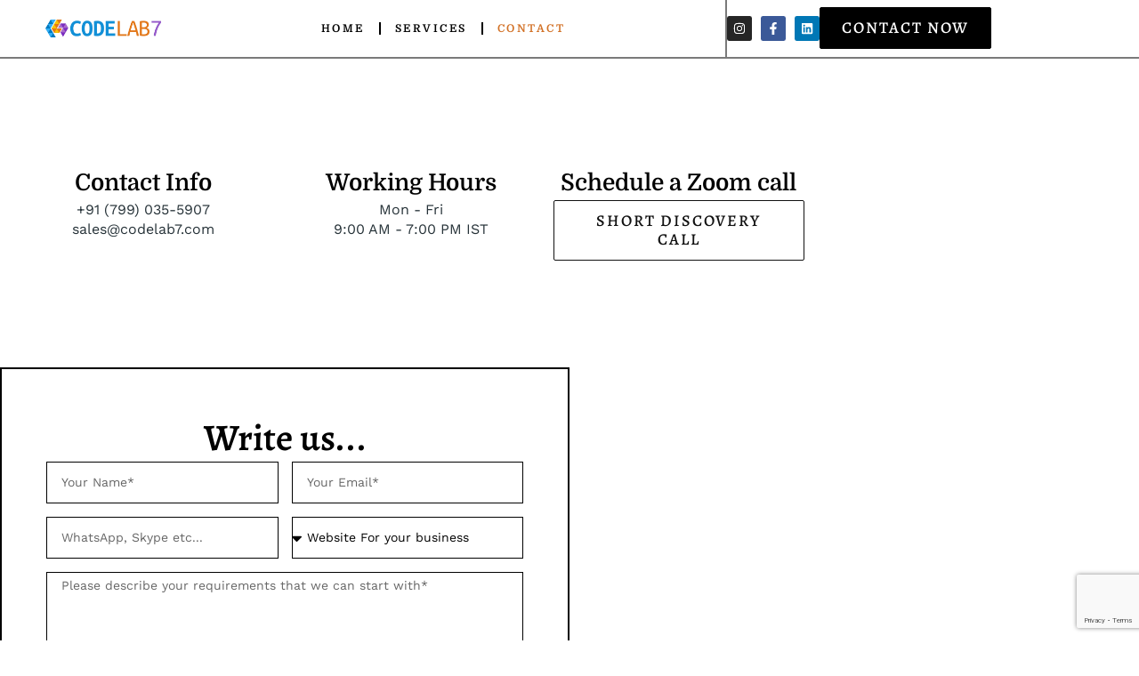

--- FILE ---
content_type: text/html; charset=utf-8
request_url: https://www.google.com/recaptcha/api2/anchor?ar=1&k=6LcRnPQcAAAAAJVuwjpB42pUMSszSk4C5LEvxQjG&co=aHR0cHM6Ly9jb2RlbGFiNy5jb206NDQz&hl=en&type=v3&v=PoyoqOPhxBO7pBk68S4YbpHZ&size=invisible&badge=bottomright&sa=Form&anchor-ms=20000&execute-ms=30000&cb=c4e675ki50v5
body_size: 48426
content:
<!DOCTYPE HTML><html dir="ltr" lang="en"><head><meta http-equiv="Content-Type" content="text/html; charset=UTF-8">
<meta http-equiv="X-UA-Compatible" content="IE=edge">
<title>reCAPTCHA</title>
<style type="text/css">
/* cyrillic-ext */
@font-face {
  font-family: 'Roboto';
  font-style: normal;
  font-weight: 400;
  font-stretch: 100%;
  src: url(//fonts.gstatic.com/s/roboto/v48/KFO7CnqEu92Fr1ME7kSn66aGLdTylUAMa3GUBHMdazTgWw.woff2) format('woff2');
  unicode-range: U+0460-052F, U+1C80-1C8A, U+20B4, U+2DE0-2DFF, U+A640-A69F, U+FE2E-FE2F;
}
/* cyrillic */
@font-face {
  font-family: 'Roboto';
  font-style: normal;
  font-weight: 400;
  font-stretch: 100%;
  src: url(//fonts.gstatic.com/s/roboto/v48/KFO7CnqEu92Fr1ME7kSn66aGLdTylUAMa3iUBHMdazTgWw.woff2) format('woff2');
  unicode-range: U+0301, U+0400-045F, U+0490-0491, U+04B0-04B1, U+2116;
}
/* greek-ext */
@font-face {
  font-family: 'Roboto';
  font-style: normal;
  font-weight: 400;
  font-stretch: 100%;
  src: url(//fonts.gstatic.com/s/roboto/v48/KFO7CnqEu92Fr1ME7kSn66aGLdTylUAMa3CUBHMdazTgWw.woff2) format('woff2');
  unicode-range: U+1F00-1FFF;
}
/* greek */
@font-face {
  font-family: 'Roboto';
  font-style: normal;
  font-weight: 400;
  font-stretch: 100%;
  src: url(//fonts.gstatic.com/s/roboto/v48/KFO7CnqEu92Fr1ME7kSn66aGLdTylUAMa3-UBHMdazTgWw.woff2) format('woff2');
  unicode-range: U+0370-0377, U+037A-037F, U+0384-038A, U+038C, U+038E-03A1, U+03A3-03FF;
}
/* math */
@font-face {
  font-family: 'Roboto';
  font-style: normal;
  font-weight: 400;
  font-stretch: 100%;
  src: url(//fonts.gstatic.com/s/roboto/v48/KFO7CnqEu92Fr1ME7kSn66aGLdTylUAMawCUBHMdazTgWw.woff2) format('woff2');
  unicode-range: U+0302-0303, U+0305, U+0307-0308, U+0310, U+0312, U+0315, U+031A, U+0326-0327, U+032C, U+032F-0330, U+0332-0333, U+0338, U+033A, U+0346, U+034D, U+0391-03A1, U+03A3-03A9, U+03B1-03C9, U+03D1, U+03D5-03D6, U+03F0-03F1, U+03F4-03F5, U+2016-2017, U+2034-2038, U+203C, U+2040, U+2043, U+2047, U+2050, U+2057, U+205F, U+2070-2071, U+2074-208E, U+2090-209C, U+20D0-20DC, U+20E1, U+20E5-20EF, U+2100-2112, U+2114-2115, U+2117-2121, U+2123-214F, U+2190, U+2192, U+2194-21AE, U+21B0-21E5, U+21F1-21F2, U+21F4-2211, U+2213-2214, U+2216-22FF, U+2308-230B, U+2310, U+2319, U+231C-2321, U+2336-237A, U+237C, U+2395, U+239B-23B7, U+23D0, U+23DC-23E1, U+2474-2475, U+25AF, U+25B3, U+25B7, U+25BD, U+25C1, U+25CA, U+25CC, U+25FB, U+266D-266F, U+27C0-27FF, U+2900-2AFF, U+2B0E-2B11, U+2B30-2B4C, U+2BFE, U+3030, U+FF5B, U+FF5D, U+1D400-1D7FF, U+1EE00-1EEFF;
}
/* symbols */
@font-face {
  font-family: 'Roboto';
  font-style: normal;
  font-weight: 400;
  font-stretch: 100%;
  src: url(//fonts.gstatic.com/s/roboto/v48/KFO7CnqEu92Fr1ME7kSn66aGLdTylUAMaxKUBHMdazTgWw.woff2) format('woff2');
  unicode-range: U+0001-000C, U+000E-001F, U+007F-009F, U+20DD-20E0, U+20E2-20E4, U+2150-218F, U+2190, U+2192, U+2194-2199, U+21AF, U+21E6-21F0, U+21F3, U+2218-2219, U+2299, U+22C4-22C6, U+2300-243F, U+2440-244A, U+2460-24FF, U+25A0-27BF, U+2800-28FF, U+2921-2922, U+2981, U+29BF, U+29EB, U+2B00-2BFF, U+4DC0-4DFF, U+FFF9-FFFB, U+10140-1018E, U+10190-1019C, U+101A0, U+101D0-101FD, U+102E0-102FB, U+10E60-10E7E, U+1D2C0-1D2D3, U+1D2E0-1D37F, U+1F000-1F0FF, U+1F100-1F1AD, U+1F1E6-1F1FF, U+1F30D-1F30F, U+1F315, U+1F31C, U+1F31E, U+1F320-1F32C, U+1F336, U+1F378, U+1F37D, U+1F382, U+1F393-1F39F, U+1F3A7-1F3A8, U+1F3AC-1F3AF, U+1F3C2, U+1F3C4-1F3C6, U+1F3CA-1F3CE, U+1F3D4-1F3E0, U+1F3ED, U+1F3F1-1F3F3, U+1F3F5-1F3F7, U+1F408, U+1F415, U+1F41F, U+1F426, U+1F43F, U+1F441-1F442, U+1F444, U+1F446-1F449, U+1F44C-1F44E, U+1F453, U+1F46A, U+1F47D, U+1F4A3, U+1F4B0, U+1F4B3, U+1F4B9, U+1F4BB, U+1F4BF, U+1F4C8-1F4CB, U+1F4D6, U+1F4DA, U+1F4DF, U+1F4E3-1F4E6, U+1F4EA-1F4ED, U+1F4F7, U+1F4F9-1F4FB, U+1F4FD-1F4FE, U+1F503, U+1F507-1F50B, U+1F50D, U+1F512-1F513, U+1F53E-1F54A, U+1F54F-1F5FA, U+1F610, U+1F650-1F67F, U+1F687, U+1F68D, U+1F691, U+1F694, U+1F698, U+1F6AD, U+1F6B2, U+1F6B9-1F6BA, U+1F6BC, U+1F6C6-1F6CF, U+1F6D3-1F6D7, U+1F6E0-1F6EA, U+1F6F0-1F6F3, U+1F6F7-1F6FC, U+1F700-1F7FF, U+1F800-1F80B, U+1F810-1F847, U+1F850-1F859, U+1F860-1F887, U+1F890-1F8AD, U+1F8B0-1F8BB, U+1F8C0-1F8C1, U+1F900-1F90B, U+1F93B, U+1F946, U+1F984, U+1F996, U+1F9E9, U+1FA00-1FA6F, U+1FA70-1FA7C, U+1FA80-1FA89, U+1FA8F-1FAC6, U+1FACE-1FADC, U+1FADF-1FAE9, U+1FAF0-1FAF8, U+1FB00-1FBFF;
}
/* vietnamese */
@font-face {
  font-family: 'Roboto';
  font-style: normal;
  font-weight: 400;
  font-stretch: 100%;
  src: url(//fonts.gstatic.com/s/roboto/v48/KFO7CnqEu92Fr1ME7kSn66aGLdTylUAMa3OUBHMdazTgWw.woff2) format('woff2');
  unicode-range: U+0102-0103, U+0110-0111, U+0128-0129, U+0168-0169, U+01A0-01A1, U+01AF-01B0, U+0300-0301, U+0303-0304, U+0308-0309, U+0323, U+0329, U+1EA0-1EF9, U+20AB;
}
/* latin-ext */
@font-face {
  font-family: 'Roboto';
  font-style: normal;
  font-weight: 400;
  font-stretch: 100%;
  src: url(//fonts.gstatic.com/s/roboto/v48/KFO7CnqEu92Fr1ME7kSn66aGLdTylUAMa3KUBHMdazTgWw.woff2) format('woff2');
  unicode-range: U+0100-02BA, U+02BD-02C5, U+02C7-02CC, U+02CE-02D7, U+02DD-02FF, U+0304, U+0308, U+0329, U+1D00-1DBF, U+1E00-1E9F, U+1EF2-1EFF, U+2020, U+20A0-20AB, U+20AD-20C0, U+2113, U+2C60-2C7F, U+A720-A7FF;
}
/* latin */
@font-face {
  font-family: 'Roboto';
  font-style: normal;
  font-weight: 400;
  font-stretch: 100%;
  src: url(//fonts.gstatic.com/s/roboto/v48/KFO7CnqEu92Fr1ME7kSn66aGLdTylUAMa3yUBHMdazQ.woff2) format('woff2');
  unicode-range: U+0000-00FF, U+0131, U+0152-0153, U+02BB-02BC, U+02C6, U+02DA, U+02DC, U+0304, U+0308, U+0329, U+2000-206F, U+20AC, U+2122, U+2191, U+2193, U+2212, U+2215, U+FEFF, U+FFFD;
}
/* cyrillic-ext */
@font-face {
  font-family: 'Roboto';
  font-style: normal;
  font-weight: 500;
  font-stretch: 100%;
  src: url(//fonts.gstatic.com/s/roboto/v48/KFO7CnqEu92Fr1ME7kSn66aGLdTylUAMa3GUBHMdazTgWw.woff2) format('woff2');
  unicode-range: U+0460-052F, U+1C80-1C8A, U+20B4, U+2DE0-2DFF, U+A640-A69F, U+FE2E-FE2F;
}
/* cyrillic */
@font-face {
  font-family: 'Roboto';
  font-style: normal;
  font-weight: 500;
  font-stretch: 100%;
  src: url(//fonts.gstatic.com/s/roboto/v48/KFO7CnqEu92Fr1ME7kSn66aGLdTylUAMa3iUBHMdazTgWw.woff2) format('woff2');
  unicode-range: U+0301, U+0400-045F, U+0490-0491, U+04B0-04B1, U+2116;
}
/* greek-ext */
@font-face {
  font-family: 'Roboto';
  font-style: normal;
  font-weight: 500;
  font-stretch: 100%;
  src: url(//fonts.gstatic.com/s/roboto/v48/KFO7CnqEu92Fr1ME7kSn66aGLdTylUAMa3CUBHMdazTgWw.woff2) format('woff2');
  unicode-range: U+1F00-1FFF;
}
/* greek */
@font-face {
  font-family: 'Roboto';
  font-style: normal;
  font-weight: 500;
  font-stretch: 100%;
  src: url(//fonts.gstatic.com/s/roboto/v48/KFO7CnqEu92Fr1ME7kSn66aGLdTylUAMa3-UBHMdazTgWw.woff2) format('woff2');
  unicode-range: U+0370-0377, U+037A-037F, U+0384-038A, U+038C, U+038E-03A1, U+03A3-03FF;
}
/* math */
@font-face {
  font-family: 'Roboto';
  font-style: normal;
  font-weight: 500;
  font-stretch: 100%;
  src: url(//fonts.gstatic.com/s/roboto/v48/KFO7CnqEu92Fr1ME7kSn66aGLdTylUAMawCUBHMdazTgWw.woff2) format('woff2');
  unicode-range: U+0302-0303, U+0305, U+0307-0308, U+0310, U+0312, U+0315, U+031A, U+0326-0327, U+032C, U+032F-0330, U+0332-0333, U+0338, U+033A, U+0346, U+034D, U+0391-03A1, U+03A3-03A9, U+03B1-03C9, U+03D1, U+03D5-03D6, U+03F0-03F1, U+03F4-03F5, U+2016-2017, U+2034-2038, U+203C, U+2040, U+2043, U+2047, U+2050, U+2057, U+205F, U+2070-2071, U+2074-208E, U+2090-209C, U+20D0-20DC, U+20E1, U+20E5-20EF, U+2100-2112, U+2114-2115, U+2117-2121, U+2123-214F, U+2190, U+2192, U+2194-21AE, U+21B0-21E5, U+21F1-21F2, U+21F4-2211, U+2213-2214, U+2216-22FF, U+2308-230B, U+2310, U+2319, U+231C-2321, U+2336-237A, U+237C, U+2395, U+239B-23B7, U+23D0, U+23DC-23E1, U+2474-2475, U+25AF, U+25B3, U+25B7, U+25BD, U+25C1, U+25CA, U+25CC, U+25FB, U+266D-266F, U+27C0-27FF, U+2900-2AFF, U+2B0E-2B11, U+2B30-2B4C, U+2BFE, U+3030, U+FF5B, U+FF5D, U+1D400-1D7FF, U+1EE00-1EEFF;
}
/* symbols */
@font-face {
  font-family: 'Roboto';
  font-style: normal;
  font-weight: 500;
  font-stretch: 100%;
  src: url(//fonts.gstatic.com/s/roboto/v48/KFO7CnqEu92Fr1ME7kSn66aGLdTylUAMaxKUBHMdazTgWw.woff2) format('woff2');
  unicode-range: U+0001-000C, U+000E-001F, U+007F-009F, U+20DD-20E0, U+20E2-20E4, U+2150-218F, U+2190, U+2192, U+2194-2199, U+21AF, U+21E6-21F0, U+21F3, U+2218-2219, U+2299, U+22C4-22C6, U+2300-243F, U+2440-244A, U+2460-24FF, U+25A0-27BF, U+2800-28FF, U+2921-2922, U+2981, U+29BF, U+29EB, U+2B00-2BFF, U+4DC0-4DFF, U+FFF9-FFFB, U+10140-1018E, U+10190-1019C, U+101A0, U+101D0-101FD, U+102E0-102FB, U+10E60-10E7E, U+1D2C0-1D2D3, U+1D2E0-1D37F, U+1F000-1F0FF, U+1F100-1F1AD, U+1F1E6-1F1FF, U+1F30D-1F30F, U+1F315, U+1F31C, U+1F31E, U+1F320-1F32C, U+1F336, U+1F378, U+1F37D, U+1F382, U+1F393-1F39F, U+1F3A7-1F3A8, U+1F3AC-1F3AF, U+1F3C2, U+1F3C4-1F3C6, U+1F3CA-1F3CE, U+1F3D4-1F3E0, U+1F3ED, U+1F3F1-1F3F3, U+1F3F5-1F3F7, U+1F408, U+1F415, U+1F41F, U+1F426, U+1F43F, U+1F441-1F442, U+1F444, U+1F446-1F449, U+1F44C-1F44E, U+1F453, U+1F46A, U+1F47D, U+1F4A3, U+1F4B0, U+1F4B3, U+1F4B9, U+1F4BB, U+1F4BF, U+1F4C8-1F4CB, U+1F4D6, U+1F4DA, U+1F4DF, U+1F4E3-1F4E6, U+1F4EA-1F4ED, U+1F4F7, U+1F4F9-1F4FB, U+1F4FD-1F4FE, U+1F503, U+1F507-1F50B, U+1F50D, U+1F512-1F513, U+1F53E-1F54A, U+1F54F-1F5FA, U+1F610, U+1F650-1F67F, U+1F687, U+1F68D, U+1F691, U+1F694, U+1F698, U+1F6AD, U+1F6B2, U+1F6B9-1F6BA, U+1F6BC, U+1F6C6-1F6CF, U+1F6D3-1F6D7, U+1F6E0-1F6EA, U+1F6F0-1F6F3, U+1F6F7-1F6FC, U+1F700-1F7FF, U+1F800-1F80B, U+1F810-1F847, U+1F850-1F859, U+1F860-1F887, U+1F890-1F8AD, U+1F8B0-1F8BB, U+1F8C0-1F8C1, U+1F900-1F90B, U+1F93B, U+1F946, U+1F984, U+1F996, U+1F9E9, U+1FA00-1FA6F, U+1FA70-1FA7C, U+1FA80-1FA89, U+1FA8F-1FAC6, U+1FACE-1FADC, U+1FADF-1FAE9, U+1FAF0-1FAF8, U+1FB00-1FBFF;
}
/* vietnamese */
@font-face {
  font-family: 'Roboto';
  font-style: normal;
  font-weight: 500;
  font-stretch: 100%;
  src: url(//fonts.gstatic.com/s/roboto/v48/KFO7CnqEu92Fr1ME7kSn66aGLdTylUAMa3OUBHMdazTgWw.woff2) format('woff2');
  unicode-range: U+0102-0103, U+0110-0111, U+0128-0129, U+0168-0169, U+01A0-01A1, U+01AF-01B0, U+0300-0301, U+0303-0304, U+0308-0309, U+0323, U+0329, U+1EA0-1EF9, U+20AB;
}
/* latin-ext */
@font-face {
  font-family: 'Roboto';
  font-style: normal;
  font-weight: 500;
  font-stretch: 100%;
  src: url(//fonts.gstatic.com/s/roboto/v48/KFO7CnqEu92Fr1ME7kSn66aGLdTylUAMa3KUBHMdazTgWw.woff2) format('woff2');
  unicode-range: U+0100-02BA, U+02BD-02C5, U+02C7-02CC, U+02CE-02D7, U+02DD-02FF, U+0304, U+0308, U+0329, U+1D00-1DBF, U+1E00-1E9F, U+1EF2-1EFF, U+2020, U+20A0-20AB, U+20AD-20C0, U+2113, U+2C60-2C7F, U+A720-A7FF;
}
/* latin */
@font-face {
  font-family: 'Roboto';
  font-style: normal;
  font-weight: 500;
  font-stretch: 100%;
  src: url(//fonts.gstatic.com/s/roboto/v48/KFO7CnqEu92Fr1ME7kSn66aGLdTylUAMa3yUBHMdazQ.woff2) format('woff2');
  unicode-range: U+0000-00FF, U+0131, U+0152-0153, U+02BB-02BC, U+02C6, U+02DA, U+02DC, U+0304, U+0308, U+0329, U+2000-206F, U+20AC, U+2122, U+2191, U+2193, U+2212, U+2215, U+FEFF, U+FFFD;
}
/* cyrillic-ext */
@font-face {
  font-family: 'Roboto';
  font-style: normal;
  font-weight: 900;
  font-stretch: 100%;
  src: url(//fonts.gstatic.com/s/roboto/v48/KFO7CnqEu92Fr1ME7kSn66aGLdTylUAMa3GUBHMdazTgWw.woff2) format('woff2');
  unicode-range: U+0460-052F, U+1C80-1C8A, U+20B4, U+2DE0-2DFF, U+A640-A69F, U+FE2E-FE2F;
}
/* cyrillic */
@font-face {
  font-family: 'Roboto';
  font-style: normal;
  font-weight: 900;
  font-stretch: 100%;
  src: url(//fonts.gstatic.com/s/roboto/v48/KFO7CnqEu92Fr1ME7kSn66aGLdTylUAMa3iUBHMdazTgWw.woff2) format('woff2');
  unicode-range: U+0301, U+0400-045F, U+0490-0491, U+04B0-04B1, U+2116;
}
/* greek-ext */
@font-face {
  font-family: 'Roboto';
  font-style: normal;
  font-weight: 900;
  font-stretch: 100%;
  src: url(//fonts.gstatic.com/s/roboto/v48/KFO7CnqEu92Fr1ME7kSn66aGLdTylUAMa3CUBHMdazTgWw.woff2) format('woff2');
  unicode-range: U+1F00-1FFF;
}
/* greek */
@font-face {
  font-family: 'Roboto';
  font-style: normal;
  font-weight: 900;
  font-stretch: 100%;
  src: url(//fonts.gstatic.com/s/roboto/v48/KFO7CnqEu92Fr1ME7kSn66aGLdTylUAMa3-UBHMdazTgWw.woff2) format('woff2');
  unicode-range: U+0370-0377, U+037A-037F, U+0384-038A, U+038C, U+038E-03A1, U+03A3-03FF;
}
/* math */
@font-face {
  font-family: 'Roboto';
  font-style: normal;
  font-weight: 900;
  font-stretch: 100%;
  src: url(//fonts.gstatic.com/s/roboto/v48/KFO7CnqEu92Fr1ME7kSn66aGLdTylUAMawCUBHMdazTgWw.woff2) format('woff2');
  unicode-range: U+0302-0303, U+0305, U+0307-0308, U+0310, U+0312, U+0315, U+031A, U+0326-0327, U+032C, U+032F-0330, U+0332-0333, U+0338, U+033A, U+0346, U+034D, U+0391-03A1, U+03A3-03A9, U+03B1-03C9, U+03D1, U+03D5-03D6, U+03F0-03F1, U+03F4-03F5, U+2016-2017, U+2034-2038, U+203C, U+2040, U+2043, U+2047, U+2050, U+2057, U+205F, U+2070-2071, U+2074-208E, U+2090-209C, U+20D0-20DC, U+20E1, U+20E5-20EF, U+2100-2112, U+2114-2115, U+2117-2121, U+2123-214F, U+2190, U+2192, U+2194-21AE, U+21B0-21E5, U+21F1-21F2, U+21F4-2211, U+2213-2214, U+2216-22FF, U+2308-230B, U+2310, U+2319, U+231C-2321, U+2336-237A, U+237C, U+2395, U+239B-23B7, U+23D0, U+23DC-23E1, U+2474-2475, U+25AF, U+25B3, U+25B7, U+25BD, U+25C1, U+25CA, U+25CC, U+25FB, U+266D-266F, U+27C0-27FF, U+2900-2AFF, U+2B0E-2B11, U+2B30-2B4C, U+2BFE, U+3030, U+FF5B, U+FF5D, U+1D400-1D7FF, U+1EE00-1EEFF;
}
/* symbols */
@font-face {
  font-family: 'Roboto';
  font-style: normal;
  font-weight: 900;
  font-stretch: 100%;
  src: url(//fonts.gstatic.com/s/roboto/v48/KFO7CnqEu92Fr1ME7kSn66aGLdTylUAMaxKUBHMdazTgWw.woff2) format('woff2');
  unicode-range: U+0001-000C, U+000E-001F, U+007F-009F, U+20DD-20E0, U+20E2-20E4, U+2150-218F, U+2190, U+2192, U+2194-2199, U+21AF, U+21E6-21F0, U+21F3, U+2218-2219, U+2299, U+22C4-22C6, U+2300-243F, U+2440-244A, U+2460-24FF, U+25A0-27BF, U+2800-28FF, U+2921-2922, U+2981, U+29BF, U+29EB, U+2B00-2BFF, U+4DC0-4DFF, U+FFF9-FFFB, U+10140-1018E, U+10190-1019C, U+101A0, U+101D0-101FD, U+102E0-102FB, U+10E60-10E7E, U+1D2C0-1D2D3, U+1D2E0-1D37F, U+1F000-1F0FF, U+1F100-1F1AD, U+1F1E6-1F1FF, U+1F30D-1F30F, U+1F315, U+1F31C, U+1F31E, U+1F320-1F32C, U+1F336, U+1F378, U+1F37D, U+1F382, U+1F393-1F39F, U+1F3A7-1F3A8, U+1F3AC-1F3AF, U+1F3C2, U+1F3C4-1F3C6, U+1F3CA-1F3CE, U+1F3D4-1F3E0, U+1F3ED, U+1F3F1-1F3F3, U+1F3F5-1F3F7, U+1F408, U+1F415, U+1F41F, U+1F426, U+1F43F, U+1F441-1F442, U+1F444, U+1F446-1F449, U+1F44C-1F44E, U+1F453, U+1F46A, U+1F47D, U+1F4A3, U+1F4B0, U+1F4B3, U+1F4B9, U+1F4BB, U+1F4BF, U+1F4C8-1F4CB, U+1F4D6, U+1F4DA, U+1F4DF, U+1F4E3-1F4E6, U+1F4EA-1F4ED, U+1F4F7, U+1F4F9-1F4FB, U+1F4FD-1F4FE, U+1F503, U+1F507-1F50B, U+1F50D, U+1F512-1F513, U+1F53E-1F54A, U+1F54F-1F5FA, U+1F610, U+1F650-1F67F, U+1F687, U+1F68D, U+1F691, U+1F694, U+1F698, U+1F6AD, U+1F6B2, U+1F6B9-1F6BA, U+1F6BC, U+1F6C6-1F6CF, U+1F6D3-1F6D7, U+1F6E0-1F6EA, U+1F6F0-1F6F3, U+1F6F7-1F6FC, U+1F700-1F7FF, U+1F800-1F80B, U+1F810-1F847, U+1F850-1F859, U+1F860-1F887, U+1F890-1F8AD, U+1F8B0-1F8BB, U+1F8C0-1F8C1, U+1F900-1F90B, U+1F93B, U+1F946, U+1F984, U+1F996, U+1F9E9, U+1FA00-1FA6F, U+1FA70-1FA7C, U+1FA80-1FA89, U+1FA8F-1FAC6, U+1FACE-1FADC, U+1FADF-1FAE9, U+1FAF0-1FAF8, U+1FB00-1FBFF;
}
/* vietnamese */
@font-face {
  font-family: 'Roboto';
  font-style: normal;
  font-weight: 900;
  font-stretch: 100%;
  src: url(//fonts.gstatic.com/s/roboto/v48/KFO7CnqEu92Fr1ME7kSn66aGLdTylUAMa3OUBHMdazTgWw.woff2) format('woff2');
  unicode-range: U+0102-0103, U+0110-0111, U+0128-0129, U+0168-0169, U+01A0-01A1, U+01AF-01B0, U+0300-0301, U+0303-0304, U+0308-0309, U+0323, U+0329, U+1EA0-1EF9, U+20AB;
}
/* latin-ext */
@font-face {
  font-family: 'Roboto';
  font-style: normal;
  font-weight: 900;
  font-stretch: 100%;
  src: url(//fonts.gstatic.com/s/roboto/v48/KFO7CnqEu92Fr1ME7kSn66aGLdTylUAMa3KUBHMdazTgWw.woff2) format('woff2');
  unicode-range: U+0100-02BA, U+02BD-02C5, U+02C7-02CC, U+02CE-02D7, U+02DD-02FF, U+0304, U+0308, U+0329, U+1D00-1DBF, U+1E00-1E9F, U+1EF2-1EFF, U+2020, U+20A0-20AB, U+20AD-20C0, U+2113, U+2C60-2C7F, U+A720-A7FF;
}
/* latin */
@font-face {
  font-family: 'Roboto';
  font-style: normal;
  font-weight: 900;
  font-stretch: 100%;
  src: url(//fonts.gstatic.com/s/roboto/v48/KFO7CnqEu92Fr1ME7kSn66aGLdTylUAMa3yUBHMdazQ.woff2) format('woff2');
  unicode-range: U+0000-00FF, U+0131, U+0152-0153, U+02BB-02BC, U+02C6, U+02DA, U+02DC, U+0304, U+0308, U+0329, U+2000-206F, U+20AC, U+2122, U+2191, U+2193, U+2212, U+2215, U+FEFF, U+FFFD;
}

</style>
<link rel="stylesheet" type="text/css" href="https://www.gstatic.com/recaptcha/releases/PoyoqOPhxBO7pBk68S4YbpHZ/styles__ltr.css">
<script nonce="vTnv2cGa1C3LfUjDreFn4A" type="text/javascript">window['__recaptcha_api'] = 'https://www.google.com/recaptcha/api2/';</script>
<script type="text/javascript" src="https://www.gstatic.com/recaptcha/releases/PoyoqOPhxBO7pBk68S4YbpHZ/recaptcha__en.js" nonce="vTnv2cGa1C3LfUjDreFn4A">
      
    </script></head>
<body><div id="rc-anchor-alert" class="rc-anchor-alert"></div>
<input type="hidden" id="recaptcha-token" value="[base64]">
<script type="text/javascript" nonce="vTnv2cGa1C3LfUjDreFn4A">
      recaptcha.anchor.Main.init("[\x22ainput\x22,[\x22bgdata\x22,\x22\x22,\[base64]/[base64]/[base64]/[base64]/cjw8ejpyPj4+eil9Y2F0Y2gobCl7dGhyb3cgbDt9fSxIPWZ1bmN0aW9uKHcsdCx6KXtpZih3PT0xOTR8fHc9PTIwOCl0LnZbd10/dC52W3ddLmNvbmNhdCh6KTp0LnZbd109b2Yoeix0KTtlbHNle2lmKHQuYkImJnchPTMxNylyZXR1cm47dz09NjZ8fHc9PTEyMnx8dz09NDcwfHx3PT00NHx8dz09NDE2fHx3PT0zOTd8fHc9PTQyMXx8dz09Njh8fHc9PTcwfHx3PT0xODQ/[base64]/[base64]/[base64]/bmV3IGRbVl0oSlswXSk6cD09Mj9uZXcgZFtWXShKWzBdLEpbMV0pOnA9PTM/bmV3IGRbVl0oSlswXSxKWzFdLEpbMl0pOnA9PTQ/[base64]/[base64]/[base64]/[base64]\x22,\[base64]\\u003d\x22,\x22wo9aw7kmAXAow4BZZS/CusK7EQFfwpzDhDLDssKiwqXCuMK/wrvDr8K+EcKLccKJwrkWAgdLCiLCj8KZRMOvX8KnCsK+wq/[base64]/CqErDlEXCncKfZsOMwqhiesKqw6chTcO/J8OvQzrDnsO/[base64]/DmXstDcOYCcK8wqvCq3tWDj/[base64]/w4FKEsKcJsKowo9uw7AsNsOQwpZnw7sqEh7CpjoNwqlRaSXCiSJPJgjCvQbCgEYpwrUbw4fDrFdcVsOMcMKhFzvCrMO3wqTCpVhhwoDDtsOAHMO/[base64]/DnjF8w7BcwqzDjMKEQlrCqUhTFMORwqPDnsOFTcOBw5PCuFnDiT1MesKiVgxMdcKRdcKQwr4uw6kGwrXCp8KNwqfCsmc0w6/CsnR/Z8OOwp42NcKyMXglasOZw57Dh8Oww4/[base64]/[base64]/[base64]/[base64]/[base64]/CqcKOwpJkw6zDqsKQPmHClkLCjjg9C8KGw4MtwoPCjH8VYF8bHk8JwoUNBkJVK8O8H3lEEzvCqMKJMMKAwrzDlMOHw5bDsjwsZMKuwrvCgghMZ8KJw4RQTynClihSTH0Yw4/[base64]/w5gnaMOnwrkcTnl5w7zDp8O2worDncKtPMKEw6QhcMKWwoLDj0vCqsKuKMODw5sTwrvClSElf0XCkMOAFRVrJcOiXyBME03Dq0PCs8KEw63DsAsKYDo2Ly/DgcOoaMKVTggfwroIEsOnw7kwKcOgFcOMwoBePFtQwpzDksOsTDDCssKyw410w5TDlcKew47Dnn7DnMOBwq9yMsKbYnLCkMOhwoHDp0FgDsOnw4Jjw53DnScKw57Di8Kuw47ChMKHwpIfw4/DnsOdw5xqKkdaLHI/[base64]/Al7ClxdjwqldVhMoPsKIZB9DCFHCmhZnQlZfRGcndhkZPTnDlhIHecO2w70Qw4TDqMOrKMOWw6YYw4BWbmTDlMO9wqJYPS3CpjctwrXCsMKaK8O8wpByTsKnwrHDvsOKw5/CmzrDnsKkwppRVj3DqcK5QcODDcKCWStGZz8TEGnCvMKDw7fDuxvDrsKrw6BPRsOTwotKN8KGUcKCHsOkPxbDjQTDq8K+Pm/DhMOpNE48csKIeBVtZ8OdMwLCvcKXw6cSw6PCiMKOwp0QwqsswoPDhiPDj3vCsMOULsKMMiLCiMKOK13CqsKXBsO/w6gZw5c6aj8fw4h/Mh7Cm8Ohw43DhWsawpxcTsOPNsOqFMODwrQrWA9Dw6XDksORJsOlw5TDssOpPmoNacKkw57CsMKTw7HCo8O7F3zCpcKKw7nCj0zCpgzDriVGdC/DoMKTwqtcK8KTw4R0C8OKWsO0w6UATk3DllnCkmPDojnDpsO5FlTDhC4EwqzDqBrCocKPH1VNw43CmcK/w6Mmw7dLBG9zUxhrNsK8w6FBw5crw7XDu3FLw68Aw5dRwocLw5HCvMK0CMONNS5DQsKLwoBNFsOuw7bDnMKOw7l4N8Onw6d1c0QcFcK9WX3CiMKbwpZHw6Jcw5LDm8OhIcKqTlPCusOTwpwbacOSYxoGK8OMT1AVJFUcU8KBew/CvEvCsVp9D2jDsE10woohwpZ0w7/CmcKQwoXCo8KPS8KcME/[base64]/wrvCpgnDo8O0wrltwonDlTPDjQLCiB1zecOCPkTClizDkjDCqcKrw4cvw6bDg8OpNC3DtmFIw6UTXcOATlHDoTB7Q2LChcO3blpUw7pjw5FMw7MXwolBaMKTIMOfw6s2wowCK8KhYcOawq9Kw57DuEhHwolTwo/DgMKXw7DCizI0w6XCj8OYCcKNw4jCjMORw44aRCQyH8OlacOgKgs7wooaLsK0wq/DrQplLCvCosKOwr1VNMKGfH3Cr8K6E0F4wpB6w57DgmTCiFFCJjXCk8K8CcKvwoYaRDZwByIHecKmw4lYJ8KLL8KEGDRAw4bCiMKdwoItR1TClhrCicKTGgdYUcK2HTvCgGDCk3sybT45w5bCg8K+wpbCkVPDn8Otw4gKAMK+w6/[base64]/Dn8KuRxDClgDDpcOMw4jCk1PCjMKUwoJnwqt/w6URw5VVN8OxWmDDjMOZO0gTCMKew7EIXwZjw5kAwoPCsmRHRMKOwrUhw5ovLMOfeMOUwqDDnMOmO1rCpXjDglXDi8O9BcKSwrMlKiXCqifCgsOUwrnClMKUwqLCniHCs8OAwqHDlcORw6zCm8O5AsKVUBA6ch/CjMOaw4vDnzdifkt4NsOMORoRwr3DuyDDn8OQwqzCuMOlwrjDgi3Djh8iw5DCozTClE0Pw4DCssKiJMKyw4DDncKywpwxwoppw5rCrEcuwpZ9w4hJWMK/wpfDg8OZG8KWwrvCpgzCv8KLwq/Co8K+XHjCj8Ogw50Gw7Zkw6k7w7Ynw6fCq3nChcKZw6TDr8KGw5rDg8OhwrJzwqvDpBrDkzQ6wrLDrDPCrMOmAw1vDwvDon/CjGgqJVxYw57CusK+wrrDuMKlPcObHhQTw4dlw74Kw7XDr8Kow7xdU8OTak82JcOuwrETw549PR5qw6xGT8Orw4ZYwqbCmsKRwrEswrzDrMK6QcO2CMOrQ8O9w5/ClMOzwr4leAoyX1UDLMKywp3DiMKuwrbDv8Ouw55Awrk3Gm0DUS/[base64]/DlkM8w4fDiz8eBwJNHHcqdcKMwq5IwqxhX8OJwokswoQYRS/CnMK7w4pjwoFYJ8Oqwp7DliQqw6TDsCbDi3lxKW02w5ArR8K6XsKdw5sGw4EqAsKXw4nCh1vCrjPCr8O3w6LCm8OJUR3DkQ7CmDs2wo8Yw5plFg4/wojDi8KnJVdUIcO7w6ZfJ3N2wrRRQhLCtUhGQcOrwokpwqB6J8OkVsK4UBxtw6DCnAVfWiITZ8ORw5k3WsKXw7PCmFEgwqDCk8OSw5BNw4t6w4vCisK7wrvCqMOsPlfDlsKlwqFvwrtowoh+wp4sfMK0dMOsw441wpEdOxvCuWHCt8KBU8O/bxowwrYJPsKeXBnClBombsOcDMKje8KQQcOdw6LDqMKUw4LDk8KvLsOtLsORwpLCrn4wwpTDkjfCrcKbHE/CpHoPM8OieMO4wo3CqwkQYMOqCcKKwp5TZMODUU4tenvCuTcIwpjCvsK/[base64]/CosKhwonCvADDosK2w63Dg2Rjw5Zcw6R+w5XDphnDgcKNw5TCp8Ovw6bCpzo1UMKEXcKVw4VfXMK4wqfDnsO0AcOkRsK/wrnCgXUFw75Ww7PDs8KEJsOjPHzChMO9wr9qw7PCnsOQw5rDu3QwwqnDiMOyw640wqrClH5Fwot8L8O1wr7DkcK5Jh/Cv8OAw5R5ScObasO7woXDp1rDimIew57DlTxUw4NjMcKOwpIKHsKRaMOFIVNFw6xTZMOFf8KCM8K3XcKYXcKMfShKwoxTwpzCnMOGwqjCpsO/BMOKV8KPT8KewqPDlA0vTsOHF8KqLsKDwoE2w7fDl3nCqWl+w4NxK1PDu0NKWnvDsMKfwqUMw5ERU8OuMMKMw57Cr8KOMU7CssObT8OaXgcZLsOJTS5eIcOpwqwlwoPDijLDsxnDokVHL1tfMMK+w43DpcKEOwDDvMKSEcKEDsO/[base64]/Dk8OGwofCgA1IKl7Dp2/Ct8OQw5DDjXjCpj3CisKidzbDtk/DrlLDjwbDomvDjsKowroQQ8KFX17DrVRJDRXCvcKuw7dYwqgza8Obwp9YwrvDpcO/w5MvwrTClMKRw57CtiLDvxo0wqzDoijCvTkwYHZDcngvwoNCYMKnwrcow6o0wq3DtyjCtCxgOgFYw73CtMKKGT0uwqHDkcKNw5rDuMOcPSvDqMKFSFTCjjjDsnvDtsO6w6nCsXVHwokzVDN7GcKdBDHDjFoDfmDDgcOWwq/DsMKlORbCjsOCw4YJO8KdwrzDlcK9w7zCjcOsTcKhwqcPw447woPCuMKQw6HDuMKZwqXDusKOwrXCuxh7MQ/DksOmXsKyeVE2wp0hwo/[base64]/CoMKEw67CglfDpWzCp21yw53Dv8KiNMKcccKaU3vDpsOqZsKRwoPCny3CpjRkwr/CscKVw57DhWPDmiLDn8OfCMKFQWpdc8Kzw4DDn8KSwrk0w4jDrcOeScOdwrRAwrwYfQPDmsKtwpIdDC4pwr4GNlzClyfCoRvCtBdUw6Y9bcK1wr/DnidUwqE0OWLDqSLCssKJJmIhw5UmTMO1wqM3a8Kew5IJQ1LCu0zDrR95w6vCrMKnw687w5JeKEHDnMKEw4TDlS9nwpLCjA/Dk8OqZFdPw59pBsKKw7Q3JMONccOvcsO4wq7DqcKZwqpTDcKwwrF4DwvDjzIvG0/DpwtpTcKdWsOOZiwrw7pywqfDj8OZTcOZw4LDs8O5BcOcKsO8ScKZw63Dl2jDgkIDWTMTwqvClcK9BcKPw5zCicKHZ0s5YVxMJsOkfUrDhsOcAUzCpDsFdMKDwrDDpsOlw4ZhJsKgScK+wrQLwqNmVHfCl8Oww6/[base64]/DpkvCv8ONX8KMCMO+Ri/[base64]/DpxzCmjNzwrnDncOmwoc+wqoAWcKtJ33CssKBH8OpwoDDqRc8wp7DocKDPDg6VMOxFk0/bcO/TkXDnsOKw5vDviFkZRcmw6bCr8OFw5dmwrXCnV/[base64]/DqVM/[base64]/PjPDlcKqAUXCgMOxMUM1U3nDik/CnFlxw7YvLMKCXcOrwqLCjcKwI0vDusKDwqPDq8K4wp1aw7xGKMK3wqzCmMONw7jDhFnDpMK+JRh9YlLDnMO/[base64]/[base64]/PWvDucK4w5fCuj3Dh8O8w61cTBjDoEzCu1VywqEhZ8KsbcOrwqZoc1cHQMOiwoJhZsKeUR7DpwXDnwAeIxoSQcKawohQeMKfwrtkw7FJw4rCtV9Vwp5KHDfDksO0bMO+OQfDozNbH1bDmUbCqsOHbcO8HzZTS1/[base64]/[base64]/DpAFgw4xAwrUOOMOcwrFyRBHDhsKXTloew6LDlsK8wo7DhsOUwqfCqUzDtC/CrQzDmmTDisOqAG7CqShjO8KZw6ZYw47Dj1vDucO+GWjDm0zCusOXRsOsZ8KDwqnDiwI4w6YYwpESKsO1wpZzwp7DrG/DoMKXDWrDsi01ZcKUOGLDmAYQHFp8YcKYwpnCm8OKw5VWF1/CusKIQyxLw7QWPlrDgyzCjMKfX8KgQcOvR8Ojw73CviLDjHzCssKlw55Bw41aOsK6wqbCshnDgUjDoAnDk07DlQnCnUTDnHwKZVjDgQQ0clB/F8KpeBfDuMOMw73DjMOHwplGw7g/w7bDsWHChn4xRMKrOhkcbAHClMOTPRjDisO7wpjDjhcECnXCkMOuwr1uIcKjw4ZdwpkaKsOwNiAlLMOgw4hrT05twrMpa8OywqU2wpZCDMO0Yy3DmcOYw5UMw4PCjMOCVsK8wrEUWsKOSFLDgHPClkvCrwAuw6leeBhbIjTDsDkFO8OdwqVHw6PCm8OSw6/Cl1ACIsOfX8Kle1N9T8OHw50vwqHCtTF4wogfwrUYwpbCoRV4JzVKQMK9wr3Du2nCiMKhwp3DnyTCjWDCmV42wqHCkA5xwrrCkz0bRMKoO2oFHsKOdsKMLBnDt8OMMMOLwqnDlMKdGSlHwrMSQx13w555wr3Ci8KIw7/[base64]/CoMOgOx57T8OpGsKkOMKMw5LDosOlw5ZsYMOmKsOmw78zHmPDlcK+cXzDpDwWw6UAw7ZbByXCjkNjwoITawXCsT/CusOCwo0ww7x6V8KzJcOKdMKyRcKCw4rDt8OnwobCj1w+woQQDlY7SScML8KobcK/[base64]/JcOWwrTCrMKRwrzDm8K9woxfPcKQwoQbwrDCkxphQUwnEsKpwqHDpMOTwrbCrcOOKUIPcll9JMK2wrlywrl/[base64]/Djm1pw5XDp3fDoS3DgMOLVsKOwo/DmlEJKHfDtFARHMO9fsOhfWICLU3DvUsSTlnDlwU8w5xSwqHCtsKwQ8OvwoLCicO/wq/[base64]/DsXUrw4bCs0/DlsKJUcOmwqA4wpHCo8KSQsO+b8Kewrw/WA/ClEFrOMOvDcORJMO/w6s+LkPCtcOaYcKLw5rDkcO7wp8MHy9+wprCpMKJL8Kywq4rYgPDmxHCg8OfVsOjB2YSw6jDp8K1w7gte8Oaw41KAcK2w4ZFK8O7w4wDbcK3XRgKwrBaw6XCl8KjwpLCusKLCsO8woPCrwxTw7/CvynCnMKIVMOsJMOpwqhGA8KQKcOXw6ouXMKzw5vDp8KDbXwMw457EcKVwoRBw41ewrLDlzbCpnDCpMKiwo7CvsKNwpjCqjPCksKdw7/CoMK0YsO2STUyPBw0LVDDtQcCw5vCjCHClsO3W1I9LcKeDTnDtyrDinzDjMOUa8KidSXCscKUQz/DncOVPMOaNnfCsVfCuTLDgDA7UMOiwpQjw63Ch8K2w5zCsXTCjFdkPAJVOkBsUMKxPTZ/w4PDlMKaD2U5LsOyaAJfwq/CqMOgwqRsw4bDjmXDt3LCscKPQUbCjnV6Cix4elApw7MbwozCrX3CoMOLwrbCpl9QwoHCoUNUw7fCkzR+egPCtWjDrMKuw6Eww6rCoMOkw6XDgsKNw6NfaywOZMKha3kuw7HCjMOLE8OnPcONXsKXw6bCuG4LPMOhf8OYwrp6woDDty/DrkjDmMO5w4fDgEcBOcKRP2J2ZyjClcOVwrUmwo7CmsKLAgfCswMRCcKLw4tOw4lswrM/[base64]/E8O3wosREsOGw6sjasK3wrFsTsOxw4wzeWg/L2/CssOiTi/CmibCtHHDmCzCo3l3CMOXfygpwp7DvMKuw7Y9wpJCTcKhejfDvH3CtsKqw4owXn/DgcKdwpcFR8KCwoLDsMKiM8OAwpvDg1UxwrbDlhpkMsOlw4rCgMO+JsOICcO5w5FZcMKcw6dZcsO6w6XClh7Cl8KDcEDCiMK7X8K6E8KFw4/DsMOnUiXDg8OLwpbCqMKNUMKRw7bDq8Ogw5MqwrAbM0gqw7tDFX5vZ3zDi3vDs8KrBMKdbMKFw6UFBsK6McKMwp5VwqjCtMK1wqrDp1fDssK7ZsKMZWx4YzHCosOTOMOywr7Dj8O0wqMrw6jDtUpnAEzConUXe3tTHU8fwq0/NcOjw4pxClPDkxjDkcOYw4ljwo1iIcKpKk/DrAIrTsKoYDFzw7jCisOMR8K6WEtaw5pUIi3Cj8OrTAPDgXBuwr/CoMKdw4gOw4bDjsK3XsOmcnDDqHbDgsOKwqTCm1wwwrrDkcOnwo/DhBsmwotwwqQtG8K/YsK1worDmzRSwosNw6rDmyEPwq7Dq8KmYSnDicO2KcOuBTgofE7CqjI5wo/Dv8K6CcOnwq7Cg8ODVAEGw5tgwrIWa8OzD8KuHhRVDsO3a1M9w7cMFcOEw6LCkVkWT8KGXcOIM8Kpwqgewogww5XDiMOvw57DtjhVZmjCgMK2w4kKw4o3XAnDkgDCq8O5GwDDqcKzwo/CvMKkw5LDnggrcGsAw4d7wq7DkMOnwqE9FMOmwqzDmQ9/wr7DiwbDlGTCj8O4w4wnw6x6ZW5bw7VaOMKTw4EOW0bDszXCplYlw4RBwow4NmzDhzbDmsK/wqZgFcKHwrnCkMONUQg9w6Bkc0A0wo0tEsK0w5JAwoZ6woIhfsKGCsKOw6NRegcUKGfCo2Z1M0LDnsKlJ8K7FcOID8KcJW45w4IZKDrDgm3ClsO8wrDDk8OnwrZHOmbCrsOwLk7CiwlcC2FuPcODMMK/[base64]/Cj0NQw51cw7lIBy7DrsOwPMOIwrfCvmovIS9tFAfDjMO7w5rDq8Kcw4B6Y8Obb0N/[base64]/[base64]/CosKSwpMLw61bUsObLnBCwrrDgU7CkE/DjwLDp27ChMOZHWBYwrRZw6bChx7CjcObw5QIwopSIcO6worDosKUw7TCkSwtwq3DksOPKh0FwoXCuAtSSm4sw4PDlXdIIDPCj3vCh0/CiMK/wovDm2bDh0XDvMKiOH9WwrPDmcKrwqvDm8KMEsKxwpRqaDfDlmI8wp7Ctwwoa8KXEMKZCV/CqMKjeMO8UMOQwodDw5HCpAHCksKVccKUZMO4wr4GPsO8wqp/w4PDnMKAUTY8a8O7w5pLZsKPTn7Dn8Odwr58ScO5w73DnwbCrAxhwqIAwpQkRcOZUsOXGSXDsQNqb8O6w4rDmcObw4jDlsK8w7XDuTfClFbCiMKUwo/Cv8K4wqzClDjDnMOGE8KnaSfDpMKvwozCr8OMw5fCscKFwoMRcsK6wo9VdRcQwoonwoYpK8K4w5bDhwXDocOjw4PCsMOzFBtiw5wdw7vCmMKywqcvOcK/BBrDhcOqwrrDrsOvwqjCkWfDsyvCvsKaw67DtcOQwpkuwrdFGMOzw4QOwpBwGsOZw7oyDsKSw6NldMKQw69Cw4xuw5HCvi/[base64]/JsKqXcKBBsOgYiZ3OsKDS8Opw6ZEWQDDvEbClMKKSGxNNTEVwplGDMODw4h7w5/[base64]/DjSoPwoVdw6DCq8K/[base64]/[base64]/[base64]/wobCnFxlYMKDwpHDpcKwwrpBw7dswpjDgcOJwr/Dn8OvbcKPw7fDssORwqwYN2fDisKIw4XCoMOSIm3Dt8OZw4bDtsKlCzXDji0JwqhXN8KCwrjDmCJAw5UaWcO+QnUkWSpQwoTDh1scDMOIS8KrKHc2UGVWacOBw5HCgMOuccKnDxRHOSTCmgIeUTPCjcKfwp/ChVXDin7DuMO6wp3CqivDpxDCs8KRS8K0I8OcwrfCqMO8OcKLZcOBw4PCpCzCgWfCnFkyw4HCmMOuMihqwqLDlj1Ow54gw6F0wrRaN10Jw7IEw6NheSRoV1rDhEfDhcOLbWNrwqYmEyLClEsVUcKNGMOxw5HChi7CucK8wrbDn8OLRMO/FAXCoXRSw6vDoxLDm8OKw5lKwoDCpMK+YSHDlyJpwpTDtyg7ZTHDiMK5wqVZw7zChwJ+A8OEw79gw6/Ci8K6w4fDkCIAw6/CjcOjwoBlw6ABG8O4w57DtMK/HsOUScKCwprCrMOlw7hnwoXDjsKBw4FfJsKve8OQdsOiw5bCrh3ChMKOIX/DiUnCjA8JwobCrsKCNcOVwrNnwq4yNHUSwrA/VsKFw6QPZnJywrhzwqHDoxzDjMKiOlQ0w6HChQwyKcOOwqnDm8OawprChiPDpsObXmtewpXDgDZ1O8O1wp5YwqbCvcO1w7ppw4lzwoTCgkpXZBHCvMOEOyVFw4jCpcK2Kjp/wrfCsnHCvTELKhrCsUlhITLCkjbCnWZbQUjDlMOawq/[base64]/DtxZUE8OzKWUPdXDChsKiwpZkfALDksOZwpTCtcKFw7hPwqXDh8OEwo7DuWfDsMOLw5bCn2nCmMK9w6jCoMOYNhnCssK5H8OXwqYKasKIXcO9IsKGMGwow6xgXsOPDDPDh2jDuCDCqcOgTE7CpxrClMKZwoXDm0HDnsOjw6wpalUBwqsuw7Uhwo/CgcKHecK5LsKEMhLCs8KqQ8OYSU5hwoXDo8K2wqbDrsKGw47Cn8Kqw4M1wo7CpcOWcMORNcO2w55TwowswoIMFXLCvMOgMsO2w5g4w690w5sfMzdkw75Ow6pcK8OrBgpMwp3Cr8Ksw5PDscK9dgXDoS3DsgDDnUXDo8KYNsOYOATDlcOeWcKaw7FhTw3Dg1zDhi/[base64]/[base64]/ClWFGZA7DqMOgIVZtwpjDicKhwrADw4jDrcOPwrbCp3JWAj5Aw7gxw4PCrg4/[base64]/DumgKw4A0wpHChWXCtVvCssKtw5PCuiMwwozChsKxwogfQ8OdwrIKH3TDhAUKQsKOw64nw5TCgMOCwqrDhsOGJirDhcKew6fChgbDvcKtGsK0w5/DkMKuwobCrlQ1HcK7Ylx/w6dSwpJ5wox6w5Jow7DDkmIyDcOkwoYtw4RQCWIRw5XDjAjDusKtwp7CgyTCk8OZw6DDv8OuYVlhAUhkHEobMMO3w5/DuMKXw7UuDmQABcKkwoM9LnHDuEtiQF/DvwF9E01qwqXDkcKwSxF5w7BWw5FWwpDDq3bCs8OIFHzDv8OIw7lMwokfwpsVw4bCkUhrBsKba8KuwrJBw58dBsKGRzZzC0PCuBbDpMO+wrPDrVFxw7DCkCDDlcKgORbCrMOcKcKgwo0oDVnDuXcPXGrDuMKmTcOowqoMwrtDKxRaw5DCnMK6BMKfwqp/wovDrsKYWMO4Wgg/[base64]/[base64]/HsK3LibDlsOjEMOMexfCql/DvsKwXzkzJTnDmsO8c0/CnsO5wp3DkQvDuTXDq8KBwqxQdGIEFMOmLHdcwoZ7w55PScOPw4xadSXDhMO4woDCqsK5IsO/w5p/BQ3Cp2nCscKaT8Oaw7bDlcKKwq3CmMODw6jCgXBuw4knI0/[base64]/NsKFVsKQwoDDgkwed1TCosO/wq92w6V7fxTCsBokDAlMwp9EGAJnw4sgw77DrsO2wolbP8KUwpZGSWxufBDDmMKfLcOTdMOfXmFHwoVBNcKxbWZ7woo9w6Q9w5rDjMO0woY2RSHDv8KAw6HCjiBdEU5sdMKLPVfDn8KNwpt7UsKOYV01KMOnXsOiwoslJnIdC8OlTEHCrx/CgsKnwp7CjMOxV8K+woMGwqfCp8KmAn7DrMKwSsOrAwt8CMKiAyvCpkUtw7/DgHPDtjjCuX7DkSDDvxUYwonDh0nDjMOTAWAaDsK9w4Vew5p/[base64]/CtMKpTsKFwqLCuClCwqvDvHJrcMKvUHk6w794w5YUw4J1w6FpL8OBLsOMSMOqO8OpLsOyw4DDmm/CsG/[base64]/CkHdowqc1cC4Ew6vDlcOsw4XCnsOiw7Fyw5rCulZNwpbClcOTwrDCpMObWlJfNMOtGjjCh8KNPsOxDhbDhR50wr3DosOjw5DDg8OWw7cxOMKdACfDhcKuw7ovw6rCqgrDjsOaHsOhZcOsAMKpABgNw7ByIMKaNn/CisKddhLCsj/Dtg4VGMOuw5g3w4BLwqNHwop5wqMxwoFHBE57wphrw48SdnDDq8OZPcKuZMObN8KLT8KCUEzDm3c3w7xjJFTCkMOtMmUrSsKzfATCpsOITsKWwrvDvcKuHDTDkcKtLkTCm8K/w4LCqcOEwooqRsKwwqYwPC/CoBTCsxrCv8KUHsOvBMOXWGJhwonDrhZbwpfCoAB5eMO4wpEqLlZxwp7DpMOkGcK8LhERLnrDi8KwwohAw4DDgW7CrFbCg1vDukN+wprDgsOew5sOeMOVw4/[base64]/[base64]/Dk8OtEQ04d8Oyb2nCs8K2woVZwrfCksOdL8K7woLCkcOswpg4FMKtw5F/YmbDq2pbVsKFwpDCv8OOw5UzfUbDojrDjMKdXlHCnxF5SsOPADjDmsOGf8O5GcKxwopROsO/w73CusOWw5vDjhREaivCtwYxw5JVw4UZbMKRwpHCjMKMw4UQw4rCkyciw5jCqcO6wqjDuEAnwo0bwrtNFcKDw6PCpC7ChX/CocOdG8K6wp/[base64]/Dp8OCw7h1w6LCkF5mDMOPw7NZw6BBw6t4w7nCg8OEKMKswrnDgsK5W0ZuTxjDn2JIL8KuwpgQM0lKYwLDhFXDq8Kdw540L8K7w7gwOcO9w5jCncOYa8KAwoY3woNowpLDtFbCinvCjMORJcKUKMKzwq7Dsjhtd1ZgwpPDncOSAcOIw6g8asKjZBfCm8O6w63CjR/CpsK0w7XDu8O9K8OXdWR0b8KWAAY+wowWw7PDnhUXwqAQw7URbijDtcKJw7pCTMKEwrTCjjFXYsO3w7TDs3rCijc2w5ICwpUIMcKJUkEKwoDDscO6KnJIwrYHw7DDsj50w63CsBEbcRfDqhESfsK6w4rDnRhHC8O5awoKC8OhLiknw7DCqMKDNRXDhcO0wo/[base64]/DgcKOCMO5wrjDjmA+w7JTwqVmw45UwobCvAHDqmTChV1pw47Cm8OUwq/Ds1jCj8Orw5vDugzCsT7CgXrDvMOZehXDsEfDu8KzwpfCk8OgbcKyScKyH8OEGMOVw5LDg8O0wrfCjBAdMmcbZlcRRMKBC8K+w7/[base64]/[base64]/DjyxfwppYOgbCki7Cuzg8w5wsw7Z/wptqYlnDisKbw4ttEzBICURAb1xzSsKUfQZRw7BTw6/Cl8OKwqJ+EkN3w6EVAAJywo/CvsOzekzCrWcnJ8KsZGNGScOEw5DDnsOPwqQfOcKNelodNcKFYsOYwoE8TcKeRjrCosKgwozDjcO8MsO4STPDjsKXw7/DvAjDlcK4wqB0w4AOw5jDjMKaw4cXKzYOQMKiw6krw6nCqSwhwqkuF8O4w7hbwrg+S8O6dcKdw43DjsKfb8KKw7MMw7zDosO8JzcPO8OzAnXCisO6wog4w4t1w4gOwoDDncO4Z8Krw7PChMKswr8dYmTCi8Khw4fCt8OWOChZw4jDjcKwE1PCjMK/woDDi8OLw4bChMOXw5kzw6vCisKKZ8OER8O+HRDCk3nCiMK/BA3DiMOIwoHDj8OYCEEzLWcMw5t2wqFtw6JBwpERJHzCiEbDvBbCskR0cMO7Ezw9wqEmwr/Dsm/CjMOMw7J1SsKATjjDvwbClsKHCX/Cg2bClT4zRsO3W38lGXPDl8Oew4pJwoYZbMOZw5DCs3bDncOSw6YqwqTCsmXDoQQzczHCuVEJD8O5NcK/LsOxc8OuPcOSS2HDo8K1EcOsw5PDsMKzJMOpw5M1GW/Ck1PDjSzCmsOVwqhOc3HCjSzCtFlswrdIw45cw491N3dcwpkJL8KRw7l9wqg2MXvCiMOkw5PDgcOzwq46TQDDvjwmHcOKWMOvwog+wrzCpMKGPcOXw7HCsVrDsC3CowzCkH7Dr8OIIE/DmAhHGHrCv8ODwpnCoMKIwrnCv8O1wrzDsiEdaAZHwqfDsTdWFFYmDEo8Q8OYwrPCgCYtwrbChRFvwp9VZMKCEMOrwofCkMOVf1rDhMKTAQUawr3Ch8OJDn4dw79ALsO8wq3CqsK0wqJqw5xTw7nCtcKvQMO0dGo2GcOKwoBUwrXClcKhX8O5wo/Dt0TDsMKqTcKif8Khw7B3w53DjDZ4w7/[base64]/DsFDCr8KPw5bCn8Omw6bCtSJBwovDhHnDjcObw5jCpFkDw6lLc8KHw6DCsWsSw4PDksOVw5JfwonDgE3Cq0jDukXDh8Oawr/CuHnDgsORT8KNTg/[base64]/wqx/[base64]/[base64]/CncOQwqgNHzrCi8KLSMKBYB/DmTtWwo/CsWLCjS4Aw4/CqcKYNMOSNxnCgsOwwrtHdsKWw7bDj3V5wqIaAMOYbMOgw77Dg8OTNMKvwrhlJ8OZEMOWFWdSwonDpAvDsDzDvzTCgSHCqSFmZnEmXUFfw7zDuMOMwp12U8KyTsKjw73DuFzCsMOUwrV0HMKXRn1Fwpktw4wOFcOiBCxjw54SD8OuQcO9ZFrCmXxbC8OfD3/Cqy9iJ8KrbMONwr8RDMOuDsKhXsKDwp9uWlUgNzDCrkrDkxfCoXJDNXHDn8O9wp/DmcOQEAXCmg3CgMOHw6nDqjfDlsOsw5FlJVvCmFZhD1zCqcOXQmR2wqPCnMKhSGpfd8K1aEHDpcKSXEnDn8KLw4tTFUlYHsOMEsKOTUw0FGLCgiPChDxKw5TDl8ORwqxeUxvCi0pFMcKWw4PCkTXCoWfCncKdW8KEwo8yDsKDKHRRw4JhPcOIMwFGwpzDvXYec2B+w5/Cv1cGwqA8w6RaVA0WdsKPw6N+w49OC8Kpwpw9KMKdJMKXKRjDhcObZwhsw7zCg8O+XSUrGwnDmsO9w5l0DQsbw5pKwqjDgcK6esOyw6Y5w6XDrEXDlMKpw43CusO5XsOPdsOFw67DvMOyVsKfYsKHwpDDogPCu3/CoRwONjrDp8OYwpLDpjTCs8OOwpNdw6/[base64]/Cl0LDvsK2GnHDmsOhwrd3w7NUw5Rtwp8dA8OGYlIEL8OHwrbDqTcHw73DqcK1wppEVsOKA8KWw5tSwpDDlSzDgsKfw7/CmsKDwpdVw6LCssK5VhlRw6LCpMKTw4s0C8OSUxQsw4QpXEfDjsOQw65WXMO+cjRuw7vDp1FefSlUFsOXwrbDgQFBw68BXcKqKsKgwqrDk1rCgyPCgMO9esO3SyvCl8OrwrXCqGsLwosCwrQudcKxwr1vRDXCmEY5CRBMVcKdwoLCqz1ICFkfwonChsKOTMONwp/[base64]/M8Orw6ErwrnCvsOpXsOFf8KxZcKYcyXChBZMw7DDo8Ktw6DCmCXCgsO+w4RkAm3Dhi1/[base64]/wr/DucORZ8Oow7jDs8KLORjDiCTDu17DtyklbgcJwpbDtRvChMORw4bCn8OrwrUlHsKPwrUiMw5dw7NVw7lRwrbDs10Qwq7CtzISE8OXw4/CqsKVQUHCl8OwDMOmGsKvHAQgKEfDtcKyE8KgwqlBwqHCuiYLwrgRw5vChsKlTGNIczYFwqLDkRrCuWbDr1rDg8ODBcKCw6LDsgnDj8KeSEzDlBp0w4AAScK/[base64]/CucOUwr3Cj8OVTsKrw4VNacKfScOLU0hJNgTDjFVYw4kww4HDkcO9CMKCT8O5d298IhnCoHwEwobCpi3DlSBEA0cEwo1zB8KHwpJ/YyjDlsOHZcKuFMOILcKDXiZ/YgHDolHDpsODdsK7RsOzw6fCnybClsKVbnYQEmrCksKkOSJSJS4wBcKKw4vDvT/CqH/DrQ4yw40Awr7DhQ/CpG9fY8Ofw7jDvmHCocK1bgDCnRozwrDDhMO5w5Z/wpEYA8Opw5fDkMO/emJScDjCpiMLwrBFwptaBMKqw4zDssOzw64Iw6E1VCYeFknCj8KxO0TDgcOlf8KqUjbDncKsw4nDscKKLsOOwocCVDsWw6/DjMKbQE/Cg8OHw5jDicOQwpYVP8KgTWgSGWNaDMOGdMK1T8O2XiDCpzPDuMOsw4QCQH/DgcKbw5TDux1AVsOawopxw61Nw6spwpvCkGcqdSfDtmTDsMOCZ8OewpxqwpfDosO0w4/DtMOxNW03dXHDi3sHwrjDjRQLEcOQCsKpw47DucOxwr7DmcKawpsSesOqw6HDp8KSWMKfw6ZS\x22],null,[\x22conf\x22,null,\x226LcRnPQcAAAAAJVuwjpB42pUMSszSk4C5LEvxQjG\x22,0,null,null,null,1,[21,125,63,73,95,87,41,43,42,83,102,105,109,121],[1017145,565],0,null,null,null,null,0,null,0,null,700,1,null,0,\[base64]/76lBhnEnQkZnOKMAhk\\u003d\x22,0,0,null,null,1,null,0,0,null,null,null,0],\x22https://codelab7.com:443\x22,null,[3,1,1],null,null,null,1,3600,[\x22https://www.google.com/intl/en/policies/privacy/\x22,\x22https://www.google.com/intl/en/policies/terms/\x22],\x22mSRitQ+BFyOPL2H0mWbxr+8iOVwX/snQHFu7XoRzi+k\\u003d\x22,1,0,null,1,1768722715624,0,0,[121],null,[156,5,100],\x22RC-8f2ejPk0VWWVFA\x22,null,null,null,null,null,\x220dAFcWeA64dH-ST3wJfpUFvojqwTM-Jd_G6hOO9l43zZDulimCMzOVf1mLXAASz5B2NIc0-IgorVMtTMHgTeGx8NHiC4vvqCN8oA\x22,1768805515710]");
    </script></body></html>

--- FILE ---
content_type: text/css
request_url: https://codelab7.com/wp-content/uploads/elementor/css/post-6.css?ver=1768479739
body_size: 764
content:
.elementor-kit-6{--e-global-color-primary:#000000;--e-global-color-secondary:#263238;--e-global-color-text:#7A7A7A;--e-global-color-accent:#002253;--e-global-color-c64e4d7:#B7CAD9;--e-global-color-a451335:#FFFFFF;--e-global-color-72bdb9b:#00AEEF;--e-global-color-05519aa:#D27126;--e-global-color-9a37a9e:#8365A2;--e-global-typography-primary-font-family:"Domine";--e-global-typography-primary-font-weight:700;--e-global-typography-primary-line-height:1.4em;--e-global-typography-secondary-font-family:"Domine";--e-global-typography-secondary-font-weight:600;--e-global-typography-secondary-line-height:1.3em;--e-global-typography-text-font-family:"Work Sans";--e-global-typography-text-font-weight:400;--e-global-typography-text-line-height:1.2em;--e-global-typography-accent-font-family:"Domine";--e-global-typography-accent-font-weight:500;--e-global-typography-accent-text-transform:uppercase;--e-global-typography-accent-letter-spacing:5px;--e-global-typography-ae084e0-font-family:"Kalam";color:var( --e-global-color-text );font-family:"Work Sans", Sans-serif;font-size:16px;font-weight:400;line-height:1.3em;}.elementor-kit-6 button,.elementor-kit-6 input[type="button"],.elementor-kit-6 input[type="submit"],.elementor-kit-6 .elementor-button{background-color:var( --e-global-color-primary );font-family:"Domine", Sans-serif;font-size:16px;font-weight:500;text-transform:uppercase;letter-spacing:2px;color:var( --e-global-color-a451335 );border-style:solid;border-width:1px 1px 1px 1px;border-radius:0px 0px 0px 0px;padding:13px 20px 10px 20px;}.elementor-kit-6 button:hover,.elementor-kit-6 button:focus,.elementor-kit-6 input[type="button"]:hover,.elementor-kit-6 input[type="button"]:focus,.elementor-kit-6 input[type="submit"]:hover,.elementor-kit-6 input[type="submit"]:focus,.elementor-kit-6 .elementor-button:hover,.elementor-kit-6 .elementor-button:focus{background-color:var( --e-global-color-a451335 );color:var( --e-global-color-primary );border-style:solid;border-width:1px 1px 1px 1px;border-color:var( --e-global-color-primary );border-radius:0px 0px 0px 0px;}.elementor-kit-6 e-page-transition{background-color:#FFBC7D;}.elementor-kit-6 p{margin-block-end:10px;}.elementor-kit-6 a{color:var( --e-global-color-primary );font-family:var( --e-global-typography-text-font-family ), Sans-serif;font-weight:var( --e-global-typography-text-font-weight );line-height:var( --e-global-typography-text-line-height );}.elementor-kit-6 a:hover{color:var( --e-global-color-secondary );}.elementor-kit-6 h1{color:var( --e-global-color-primary );font-family:"Domine", Sans-serif;font-size:56px;font-weight:700;line-height:1.4em;}.elementor-kit-6 h2{color:var( --e-global-color-primary );font-family:var( --e-global-typography-secondary-font-family ), Sans-serif;font-weight:var( --e-global-typography-secondary-font-weight );line-height:var( --e-global-typography-secondary-line-height );}.elementor-kit-6 h3{color:var( --e-global-color-primary );font-family:"Domine", Sans-serif;font-size:32px;font-weight:600;}.elementor-kit-6 h4{color:var( --e-global-color-primary );font-family:"Domine", Sans-serif;font-size:28px;font-weight:500;line-height:1.2em;}.elementor-kit-6 h5{color:var( --e-global-color-secondary );font-family:"Work Sans", Sans-serif;font-size:18px;font-weight:500;}.elementor-kit-6 h6{color:var( --e-global-color-secondary );font-family:"Work Sans", Sans-serif;font-weight:500;}.elementor-kit-6 label{color:var( --e-global-color-primary );font-family:var( --e-global-typography-text-font-family ), Sans-serif;font-weight:var( --e-global-typography-text-font-weight );line-height:var( --e-global-typography-text-line-height );}.elementor-kit-6 input:not([type="button"]):not([type="submit"]),.elementor-kit-6 textarea,.elementor-kit-6 .elementor-field-textual{font-family:"Work Sans", Sans-serif;font-size:18px;font-weight:400;line-height:1.2em;color:var( --e-global-color-text );border-style:solid;border-width:1px 1px 1px 1px;border-color:var( --e-global-color-primary );border-radius:0px 0px 0px 0px;}.elementor-section.elementor-section-boxed > .elementor-container{max-width:1300px;}.e-con{--container-max-width:1300px;--container-default-padding-top:0px;--container-default-padding-right:0px;--container-default-padding-bottom:0px;--container-default-padding-left:0px;}.elementor-widget:not(:last-child){margin-block-end:20px;}.elementor-element{--widgets-spacing:20px 20px;--widgets-spacing-row:20px;--widgets-spacing-column:20px;}{}h1.entry-title{display:var(--page-title-display);}.site-header .site-branding{flex-direction:column;align-items:stretch;}.site-header{padding-inline-end:0px;padding-inline-start:0px;}.site-footer .site-branding{flex-direction:column;align-items:stretch;}@media(max-width:1024px){.elementor-kit-6 p{margin-block-end:10px;}.elementor-kit-6 a{line-height:var( --e-global-typography-text-line-height );}.elementor-kit-6 h1{font-size:44px;line-height:1.4em;}.elementor-kit-6 h2{line-height:var( --e-global-typography-secondary-line-height );}.elementor-kit-6 h3{font-size:28px;}.elementor-kit-6 h4{font-size:24px;line-height:1.2em;}.elementor-kit-6 h5{font-size:18px;line-height:1.2em;}.elementor-kit-6 h6{font-size:18px;line-height:1.2em;}.elementor-kit-6 button,.elementor-kit-6 input[type="button"],.elementor-kit-6 input[type="submit"],.elementor-kit-6 .elementor-button{font-size:16px;}.elementor-kit-6 label{line-height:var( --e-global-typography-text-line-height );}.elementor-section.elementor-section-boxed > .elementor-container{max-width:1024px;}.e-con{--container-max-width:1024px;--container-default-padding-top:0px;--container-default-padding-right:0px;--container-default-padding-bottom:0px;--container-default-padding-left:0px;}}@media(max-width:767px){.elementor-kit-6 p{margin-block-end:15px;}.elementor-kit-6 a{line-height:var( --e-global-typography-text-line-height );}.elementor-kit-6 h1{font-size:32px;line-height:1.2em;}.elementor-kit-6 h2{line-height:var( --e-global-typography-secondary-line-height );}.elementor-kit-6 h3{font-size:20px;}.elementor-kit-6 h4{font-size:22px;line-height:1.2em;}.elementor-kit-6 h5{font-size:18px;line-height:1.2em;}.elementor-kit-6 h6{font-size:16px;line-height:1.2em;}.elementor-kit-6 button,.elementor-kit-6 input[type="button"],.elementor-kit-6 input[type="submit"],.elementor-kit-6 .elementor-button{font-size:16px;}.elementor-kit-6 label{line-height:var( --e-global-typography-text-line-height );}.elementor-section.elementor-section-boxed > .elementor-container{max-width:767px;}.e-con{--container-max-width:767px;--container-default-padding-top:0px;--container-default-padding-right:0px;--container-default-padding-bottom:0px;--container-default-padding-left:0px;}}

--- FILE ---
content_type: text/css
request_url: https://codelab7.com/wp-content/uploads/elementor/css/post-16.css?ver=1768501172
body_size: 453
content:
.elementor-16 .elementor-element.elementor-element-aa4d327{text-align:center;}.elementor-16 .elementor-element.elementor-element-aa4d327 .elementor-heading-title{font-weight:400;line-height:1.4em;}.elementor-16 .elementor-element.elementor-element-08aacff{text-align:center;}.elementor-16 .elementor-element.elementor-element-08aacff .elementor-heading-title{font-weight:400;line-height:1.4em;}.elementor-16 .elementor-element.elementor-element-0e97f46.elementor-element{--align-self:center;}.elementor-16 .elementor-element.elementor-element-0e97f46 .elementor-field-group{padding-right:calc( 15px/2 );padding-left:calc( 15px/2 );margin-bottom:15px;}.elementor-16 .elementor-element.elementor-element-0e97f46 .elementor-form-fields-wrapper{margin-left:calc( -15px/2 );margin-right:calc( -15px/2 );margin-bottom:-15px;}.elementor-16 .elementor-element.elementor-element-0e97f46 .elementor-field-group.recaptcha_v3-bottomleft, .elementor-16 .elementor-element.elementor-element-0e97f46 .elementor-field-group.recaptcha_v3-bottomright{margin-bottom:0;}body.rtl .elementor-16 .elementor-element.elementor-element-0e97f46 .elementor-labels-inline .elementor-field-group > label{padding-left:0px;}body:not(.rtl) .elementor-16 .elementor-element.elementor-element-0e97f46 .elementor-labels-inline .elementor-field-group > label{padding-right:0px;}body .elementor-16 .elementor-element.elementor-element-0e97f46 .elementor-labels-above .elementor-field-group > label{padding-bottom:0px;}.elementor-16 .elementor-element.elementor-element-0e97f46 .elementor-field-group > label, .elementor-16 .elementor-element.elementor-element-0e97f46 .elementor-field-subgroup label{color:var( --e-global-color-primary );}.elementor-16 .elementor-element.elementor-element-0e97f46 .elementor-field-type-html{padding-bottom:0px;}.elementor-16 .elementor-element.elementor-element-0e97f46 .elementor-field-group .elementor-field{color:var( --e-global-color-primary );}.elementor-16 .elementor-element.elementor-element-0e97f46 .elementor-field-group .elementor-field, .elementor-16 .elementor-element.elementor-element-0e97f46 .elementor-field-subgroup label{font-family:"Work Sans", Sans-serif;font-size:14px;font-weight:400;line-height:1.2em;}.elementor-16 .elementor-element.elementor-element-0e97f46 .elementor-field-group .elementor-field:not(.elementor-select-wrapper){border-width:1px 1px 1px 1px;}.elementor-16 .elementor-element.elementor-element-0e97f46 .elementor-field-group .elementor-select-wrapper select{border-width:1px 1px 1px 1px;}.elementor-16 .elementor-element.elementor-element-0e97f46 .e-form__buttons__wrapper__button-next{background-color:var( --e-global-color-primary );color:var( --e-global-color-a451335 );}.elementor-16 .elementor-element.elementor-element-0e97f46 .elementor-button[type="submit"]{background-color:var( --e-global-color-primary );color:var( --e-global-color-a451335 );}.elementor-16 .elementor-element.elementor-element-0e97f46 .elementor-button[type="submit"] svg *{fill:var( --e-global-color-a451335 );}.elementor-16 .elementor-element.elementor-element-0e97f46 .e-form__buttons__wrapper__button-previous{color:#ffffff;}.elementor-16 .elementor-element.elementor-element-0e97f46 .e-form__buttons__wrapper__button-next:hover{background-color:var( --e-global-color-a451335 );color:var( --e-global-color-primary );}.elementor-16 .elementor-element.elementor-element-0e97f46 .elementor-button[type="submit"]:hover{background-color:var( --e-global-color-a451335 );color:var( --e-global-color-primary );}.elementor-16 .elementor-element.elementor-element-0e97f46 .elementor-button[type="submit"]:hover svg *{fill:var( --e-global-color-primary );}.elementor-16 .elementor-element.elementor-element-0e97f46 .e-form__buttons__wrapper__button-previous:hover{color:#ffffff;}.elementor-16 .elementor-element.elementor-element-0e97f46 .elementor-button{border-radius:0px 0px 0px 0px;}.elementor-16 .elementor-element.elementor-element-0e97f46{--e-form-steps-indicators-spacing:20px;--e-form-steps-indicator-padding:30px;--e-form-steps-indicator-inactive-secondary-color:#ffffff;--e-form-steps-indicator-active-secondary-color:#ffffff;--e-form-steps-indicator-completed-secondary-color:#ffffff;--e-form-steps-divider-width:1px;--e-form-steps-divider-gap:10px;}.elementor-16 .elementor-element.elementor-element-acb4866{--grid-template-columns:repeat(0, auto);--icon-size:25px;--grid-column-gap:20px;--grid-row-gap:0px;}.elementor-16 .elementor-element.elementor-element-acb4866 .elementor-widget-container{text-align:center;}.elementor-16 .elementor-element.elementor-element-acb4866 > .elementor-widget-container{margin:0px 0px 0px 0px;}.elementor-16 .elementor-element.elementor-element-acb4866 .elementor-social-icon{background-color:rgba(255, 255, 255, 0);--icon-padding:0em;}.elementor-16 .elementor-element.elementor-element-acb4866 .elementor-social-icon i{color:#000000;}.elementor-16 .elementor-element.elementor-element-acb4866 .elementor-social-icon svg{fill:#000000;}.elementor-16 .elementor-element.elementor-element-acb4866 .elementor-social-icon:hover i{color:var( --e-global-color-text );}.elementor-16 .elementor-element.elementor-element-acb4866 .elementor-social-icon:hover svg{fill:var( --e-global-color-text );}

--- FILE ---
content_type: text/css
request_url: https://codelab7.com/wp-content/uploads/elementor/css/global-frontend-desktop.css?ver=6968dbfc51385
body_size: 40
content:
.elementor .info-point-1{font-size:16px;color:#343434;align-self:stretch;}.elementor .heading-3{font-size:26px;line-height:1.5em;}.elementor .heading-2{font-family:Alegreya;font-size:42px;}.elementor .containner{width:80%;margin-block-start:100px;margin-block-end:100px;flex-direction:row;gap:20px;}.elementor .abc{font-size:72px;}.elementor .Main-Btn{position:static;font-family:Alegreya;font-weight:500;font-size:18px;color:#ffffff;letter-spacing:2px;text-transform:uppercase;border-width:1px;border-color:#00AEEF;border-style:solid;background-color:#00AEEF;display:inline-block;align-self:start;}.elementor .Main-Btn:hover{color:#00AEEF;border-width:1px;border-color:#00AEEF;border-style:solid;background-color:#ffffff;align-self:start;}.elementor .Orange-Btn{font-family:Alegreya;font-weight:500;font-size:18px;color:#D27126;letter-spacing:2px;text-transform:uppercase;border-width:1px;border-color:#D27126;border-style:solid;background-color:#ffffff;align-self:start;}.elementor .Orange-Btn:hover{position:static;color:#ffffff;border-width:1px;border-color:#D27126;border-style:solid;background-color:#D27126;align-self:start;}.elementor .Sky-Btn{font-family:Alegreya;font-weight:500;font-size:18px;color:#00AEEF;letter-spacing:2px;text-transform:uppercase;border-width:1px;border-color:#00AEEF;border-style:solid;background-color:#ffffff;align-self:start;}.elementor .Sky-Btn:hover{font-family:Alegreya;font-weight:500;font-size:18px;color:#ffffff;background-color:#00AEEF;align-self:start;}.elementor .Purple-Btn{font-family:Alegreya;font-weight:500;font-size:18px;color:#8365A2;letter-spacing:2px;text-transform:uppercase;border-width:1px;border-color:#8365A2;border-style:solid;background-color:#ffffff;align-self:start;}.elementor .Purple-Btn:hover{font-family:Alegreya;font-weight:500;font-size:18px;color:#ffffff;background-color:#8365A2;align-self:start;}

--- FILE ---
content_type: text/css
request_url: https://codelab7.com/wp-content/uploads/elementor/css/local-10-frontend-desktop.css?ver=696908927130e
body_size: -242
content:
.elementor .e-79d8995-029c913{border-width:1px;border-color:#000000;border-style:solid;background-color:#000000;align-self:center;}.elementor .e-79d8995-029c913:hover{color:#111111;border-width:1px;border-color:#000000;border-style:solid;background-color:#ffffff;align-self:center;}

--- FILE ---
content_type: text/css
request_url: https://codelab7.com/wp-content/uploads/elementor/css/local-25-frontend-desktop.css?ver=6969089273395
body_size: -209
content:
.elementor .e-86d74d6-5f05dff{text-transform:uppercase;align-self:center;}.elementor .e-6e3a04d-f3aad6c{text-transform:uppercase;align-self:center;}.elementor .e-9aaa659-793a435{text-transform:uppercase;align-self:center;}.elementor .e-b1b844a-3b9d745{align-self:center;}

--- FILE ---
content_type: text/css
request_url: https://codelab7.com/wp-content/uploads/elementor/css/local-16-frontend-desktop.css?ver=69692fb4ec543
body_size: -71
content:
.elementor .e-0ab660b-ea053db{align-self:center;}.elementor .e-8e4fe7c-0529d4e{width:30%;flex-direction:column;gap:20px;}.elementor .e-08a557b-7b3b65c{align-self:center;}.elementor .e-f89b846-97e7bf4{width:30%;flex-direction:column;gap:20px;}.elementor .e-96cfcba-4616d74{align-self:center;}.elementor .e-950dcb0-c5bfd84{color:#111111;border-width:1px;border-color:#111111;border-style:solid;background-color:#ffffff;align-self:center;}.elementor .e-950dcb0-c5bfd84:hover{color:#ffffff;background-color:#111111;align-self:center;}.elementor .e-4b96e0d-69c51b2{width:30%;flex-direction:column;gap:20px;}.elementor .e-1ed68f8-a749330{gap:20px;}.elementor .e-11d5dcc-24d0b8c{align-self:center;}.elementor .e-8de5916-27887f9{width:50%;padding:50px;border-width:2px;border-color:#000000;border-style:solid;flex-direction:column;gap:20px;}.elementor .e-ee63365-e5a5cd9{justify-content:center;}

--- FILE ---
content_type: text/css
request_url: https://codelab7.com/wp-content/uploads/elementor/css/post-10.css?ver=1768491154
body_size: 1232
content:
.elementor-10 .elementor-element.elementor-element-382ea03{--display:flex;--flex-direction:row;--container-widget-width:calc( ( 1 - var( --container-widget-flex-grow ) ) * 100% );--container-widget-height:100%;--container-widget-flex-grow:1;--container-widget-align-self:stretch;--flex-wrap-mobile:wrap;--justify-content:space-between;--align-items:stretch;--gap:2% 2%;--row-gap:2%;--column-gap:2%;--flex-wrap:wrap;border-style:solid;--border-style:solid;border-width:0px 0px 2px 0px;--border-top-width:0px;--border-right-width:0px;--border-bottom-width:2px;--border-left-width:0px;--border-radius:0px 0px 0px 0px;--margin-top:0px;--margin-bottom:0px;--margin-left:0px;--margin-right:0px;--padding-top:0%;--padding-bottom:0%;--padding-left:4%;--padding-right:4%;}.elementor-10 .elementor-element.elementor-element-382ea03:not(.elementor-motion-effects-element-type-background), .elementor-10 .elementor-element.elementor-element-382ea03 > .elementor-motion-effects-container > .elementor-motion-effects-layer{background-color:#FFFFFF;}.elementor-10 .elementor-element.elementor-element-4d5d33b4{--display:flex;--flex-direction:row;--container-widget-width:initial;--container-widget-height:100%;--container-widget-flex-grow:1;--container-widget-align-self:stretch;--flex-wrap-mobile:wrap;--justify-content:flex-start;--gap:5.2% 5.2%;--row-gap:5.2%;--column-gap:5.2%;border-style:solid;--border-style:solid;border-width:0px 2px 0px 0px;--border-top-width:0px;--border-right-width:2px;--border-bottom-width:0px;--border-left-width:0px;--border-radius:0px 0px 0px 0px;--padding-top:1%;--padding-bottom:1%;--padding-left:0%;--padding-right:0%;}.elementor-10 .elementor-element.elementor-element-4d5d33b4.e-con{--flex-grow:0;--flex-shrink:0;}.elementor-10 .elementor-element.elementor-element-6a1f0a17{width:var( --container-widget-width, 130px );max-width:130px;--container-widget-width:130px;--container-widget-flex-grow:0;}.elementor-10 .elementor-element.elementor-element-6a1f0a17.elementor-element{--align-self:center;}.elementor-10 .elementor-element.elementor-element-6a1f0a17 img{width:100%;height:33px;object-fit:contain;object-position:center center;}.elementor-10 .elementor-element.elementor-element-1722d914 > .elementor-widget-container{padding:0% 0% 0% 0%;}.elementor-10 .elementor-element.elementor-element-1722d914.elementor-element{--flex-grow:1;--flex-shrink:0;}.elementor-10 .elementor-element.elementor-element-1722d914 .elementor-menu-toggle{margin-left:auto;background-color:rgba(255, 255, 255, 0);}.elementor-10 .elementor-element.elementor-element-1722d914 .elementor-nav-menu .elementor-item{font-family:"Domine", Sans-serif;font-size:12px;font-weight:bold;text-transform:uppercase;letter-spacing:2.5px;}.elementor-10 .elementor-element.elementor-element-1722d914 .elementor-nav-menu--main .elementor-item{color:#000000;fill:#000000;padding-left:0px;padding-right:0px;padding-top:10px;padding-bottom:10px;}.elementor-10 .elementor-element.elementor-element-1722d914 .elementor-nav-menu--main .elementor-item:hover,
					.elementor-10 .elementor-element.elementor-element-1722d914 .elementor-nav-menu--main .elementor-item.elementor-item-active,
					.elementor-10 .elementor-element.elementor-element-1722d914 .elementor-nav-menu--main .elementor-item.highlighted,
					.elementor-10 .elementor-element.elementor-element-1722d914 .elementor-nav-menu--main .elementor-item:focus{color:var( --e-global-color-72bdb9b );fill:var( --e-global-color-72bdb9b );}.elementor-10 .elementor-element.elementor-element-1722d914 .elementor-nav-menu--main .elementor-item.elementor-item-active{color:var( --e-global-color-05519aa );}.elementor-10 .elementor-element.elementor-element-1722d914{--e-nav-menu-divider-content:"";--e-nav-menu-divider-style:solid;--e-nav-menu-divider-width:2px;--e-nav-menu-horizontal-menu-item-margin:calc( 32px / 2 );--nav-menu-icon-size:25px;}.elementor-10 .elementor-element.elementor-element-1722d914 .elementor-nav-menu--main:not(.elementor-nav-menu--layout-horizontal) .elementor-nav-menu > li:not(:last-child){margin-bottom:32px;}.elementor-10 .elementor-element.elementor-element-1722d914 .elementor-nav-menu--dropdown a, .elementor-10 .elementor-element.elementor-element-1722d914 .elementor-menu-toggle{color:#000000;fill:#000000;}.elementor-10 .elementor-element.elementor-element-1722d914 .elementor-nav-menu--dropdown{background-color:var( --e-global-color-a451335 );border-style:none;}.elementor-10 .elementor-element.elementor-element-1722d914 .elementor-nav-menu--dropdown a:hover,
					.elementor-10 .elementor-element.elementor-element-1722d914 .elementor-nav-menu--dropdown a:focus,
					.elementor-10 .elementor-element.elementor-element-1722d914 .elementor-nav-menu--dropdown a.elementor-item-active,
					.elementor-10 .elementor-element.elementor-element-1722d914 .elementor-nav-menu--dropdown a.highlighted,
					.elementor-10 .elementor-element.elementor-element-1722d914 .elementor-menu-toggle:hover,
					.elementor-10 .elementor-element.elementor-element-1722d914 .elementor-menu-toggle:focus{color:var( --e-global-color-72bdb9b );}.elementor-10 .elementor-element.elementor-element-1722d914 .elementor-nav-menu--dropdown a:hover,
					.elementor-10 .elementor-element.elementor-element-1722d914 .elementor-nav-menu--dropdown a:focus,
					.elementor-10 .elementor-element.elementor-element-1722d914 .elementor-nav-menu--dropdown a.elementor-item-active,
					.elementor-10 .elementor-element.elementor-element-1722d914 .elementor-nav-menu--dropdown a.highlighted{background-color:#FFFFFF;}.elementor-10 .elementor-element.elementor-element-1722d914 .elementor-nav-menu--dropdown a.elementor-item-active{color:var( --e-global-color-05519aa );background-color:#FFFFFF;}.elementor-10 .elementor-element.elementor-element-1722d914 .elementor-nav-menu--dropdown li:not(:last-child){border-style:solid;border-color:var( --e-global-color-secondary );border-bottom-width:1px;}.elementor-10 .elementor-element.elementor-element-1722d914 div.elementor-menu-toggle{color:var( --e-global-color-primary );}.elementor-10 .elementor-element.elementor-element-1722d914 div.elementor-menu-toggle svg{fill:var( --e-global-color-primary );}.elementor-10 .elementor-element.elementor-element-25721711{--display:flex;--flex-direction:row;--container-widget-width:calc( ( 1 - var( --container-widget-flex-grow ) ) * 100% );--container-widget-height:100%;--container-widget-flex-grow:1;--container-widget-align-self:stretch;--flex-wrap-mobile:wrap;--justify-content:space-between;--align-items:center;--padding-top:0px;--padding-bottom:0px;--padding-left:0px;--padding-right:0px;}.elementor-10 .elementor-element.elementor-element-25721711.e-con{--order:99999 /* order end hack */;}.elementor-10 .elementor-element.elementor-element-30a5d278{--grid-template-columns:repeat(3, auto);width:initial;max-width:initial;align-self:center;--icon-size:14px;--grid-column-gap:10px;--grid-row-gap:0px;}.elementor-10 .elementor-element.elementor-element-30a5d278 .elementor-widget-container{text-align:left;}.elementor-10 .elementor-element.elementor-element-30a5d278.elementor-element{--flex-grow:0;--flex-shrink:0;}.elementor-theme-builder-content-area{height:400px;}.elementor-location-header:before, .elementor-location-footer:before{content:"";display:table;clear:both;}@media(max-width:1024px){.elementor-10 .elementor-element.elementor-element-382ea03{--flex-wrap:nowrap;--margin-top:0px;--margin-bottom:0px;--margin-left:0px;--margin-right:0px;--padding-top:1%;--padding-bottom:1%;--padding-left:4%;--padding-right:4%;}.elementor-10 .elementor-element.elementor-element-4d5d33b4{--justify-content:space-between;--padding-top:0px;--padding-bottom:0px;--padding-left:0px;--padding-right:2px;}.elementor-10 .elementor-element.elementor-element-6a1f0a17{width:var( --container-widget-width, 35% );max-width:35%;--container-widget-width:35%;--container-widget-flex-grow:0;}.elementor-10 .elementor-element.elementor-element-1722d914{width:var( --container-widget-width, 40px );max-width:40px;--container-widget-width:40px;--container-widget-flex-grow:0;--e-nav-menu-horizontal-menu-item-margin:calc( 0px / 2 );}.elementor-10 .elementor-element.elementor-element-1722d914 > .elementor-widget-container{margin:0px 0px 0px 0px;padding:0% 0% 0% 0%;}.elementor-10 .elementor-element.elementor-element-1722d914 .elementor-nav-menu--main:not(.elementor-nav-menu--layout-horizontal) .elementor-nav-menu > li:not(:last-child){margin-bottom:0px;}.elementor-10 .elementor-element.elementor-element-1722d914 .elementor-nav-menu--dropdown a{padding-top:15px;padding-bottom:15px;}.elementor-10 .elementor-element.elementor-element-1722d914 .elementor-nav-menu--main > .elementor-nav-menu > li > .elementor-nav-menu--dropdown, .elementor-10 .elementor-element.elementor-element-1722d914 .elementor-nav-menu__container.elementor-nav-menu--dropdown{margin-top:15px !important;}.elementor-10 .elementor-element.elementor-element-25721711{--justify-content:flex-end;--gap:20px 20px;--row-gap:20px;--column-gap:20px;}.elementor-10 .elementor-element.elementor-element-30a5d278{--icon-size:14px;--grid-column-gap:2px;}}@media(max-width:767px){.elementor-10 .elementor-element.elementor-element-382ea03{--min-height:10vh;--flex-wrap:wrap;--margin-top:0px;--margin-bottom:0px;--margin-left:0px;--margin-right:0px;--padding-top:10px;--padding-bottom:10px;--padding-left:10px;--padding-right:10px;}.elementor-10 .elementor-element.elementor-element-4d5d33b4{--padding-top:0%;--padding-bottom:0%;--padding-left:2%;--padding-right:0%;}.elementor-10 .elementor-element.elementor-element-6a1f0a17 img{width:100%;}.elementor-10 .elementor-element.elementor-element-1722d914.elementor-element{--align-self:center;}.elementor-10 .elementor-element.elementor-element-1722d914{--e-nav-menu-horizontal-menu-item-margin:calc( 0px / 2 );}.elementor-10 .elementor-element.elementor-element-1722d914 .elementor-nav-menu--main:not(.elementor-nav-menu--layout-horizontal) .elementor-nav-menu > li:not(:last-child){margin-bottom:0px;}.elementor-10 .elementor-element.elementor-element-1722d914 .elementor-nav-menu--dropdown a{padding-left:0px;padding-right:0px;padding-top:10px;padding-bottom:10px;}.elementor-10 .elementor-element.elementor-element-1722d914 .elementor-nav-menu--main > .elementor-nav-menu > li > .elementor-nav-menu--dropdown, .elementor-10 .elementor-element.elementor-element-1722d914 .elementor-nav-menu__container.elementor-nav-menu--dropdown{margin-top:25px !important;}}@media(min-width:768px){.elementor-10 .elementor-element.elementor-element-4d5d33b4{--width:65%;}.elementor-10 .elementor-element.elementor-element-25721711{--width:30%;}}@media(max-width:1024px) and (min-width:768px){.elementor-10 .elementor-element.elementor-element-4d5d33b4{--width:53%;}.elementor-10 .elementor-element.elementor-element-25721711{--width:47%;}}

--- FILE ---
content_type: text/css
request_url: https://codelab7.com/wp-content/uploads/elementor/css/post-25.css?ver=1768491154
body_size: 990
content:
.elementor-25 .elementor-element.elementor-element-2eb16175{--display:flex;--min-height:160px;--flex-direction:row;--container-widget-width:calc( ( 1 - var( --container-widget-flex-grow ) ) * 100% );--container-widget-height:100%;--container-widget-flex-grow:1;--container-widget-align-self:stretch;--flex-wrap-mobile:wrap;--justify-content:space-evenly;--align-items:stretch;--gap:0px 0px;--row-gap:0px;--column-gap:0px;border-style:solid;--border-style:solid;border-width:2px 0px 2px 0px;--border-top-width:2px;--border-right-width:0px;--border-bottom-width:2px;--border-left-width:0px;border-color:#000000;--border-color:#000000;--padding-top:0px;--padding-bottom:0px;--padding-left:0px;--padding-right:0px;}.elementor-25 .elementor-element.elementor-element-4d13a5f4{--display:flex;--flex-direction:column;--container-widget-width:calc( ( 1 - var( --container-widget-flex-grow ) ) * 100% );--container-widget-height:initial;--container-widget-flex-grow:0;--container-widget-align-self:initial;--flex-wrap-mobile:wrap;--justify-content:center;--align-items:center;--gap:0px 0px;--row-gap:0px;--column-gap:0px;--padding-top:0px;--padding-bottom:0px;--padding-left:0px;--padding-right:0px;}.elementor-25 .elementor-element.elementor-element-4d13a5f4.e-con{--align-self:stretch;}.elementor-25 .elementor-element.elementor-element-4829145c{--display:flex;--min-height:70px;--flex-direction:column;--container-widget-width:calc( ( 1 - var( --container-widget-flex-grow ) ) * 100% );--container-widget-height:initial;--container-widget-flex-grow:0;--container-widget-align-self:initial;--flex-wrap-mobile:wrap;--justify-content:center;--align-items:stretch;--gap:10px 10px;--row-gap:10px;--column-gap:10px;--border-radius:0px 0px 0px 0px;--padding-top:0px;--padding-bottom:0px;--padding-left:0px;--padding-right:0px;}.elementor-25 .elementor-element.elementor-element-4829145c.e-con{--align-self:stretch;--flex-grow:1;--flex-shrink:0;}.elementor-25 .elementor-element.elementor-element-4d3658a5{--display:flex;--flex-direction:column;--container-widget-width:calc( ( 1 - var( --container-widget-flex-grow ) ) * 100% );--container-widget-height:initial;--container-widget-flex-grow:0;--container-widget-align-self:initial;--flex-wrap-mobile:wrap;--justify-content:center;--align-items:stretch;--gap:10px 10px;--row-gap:10px;--column-gap:10px;border-style:solid;--border-style:solid;border-width:2px 0px 0px 0px;--border-top-width:2px;--border-right-width:0px;--border-bottom-width:0px;--border-left-width:0px;border-color:#000000;--border-color:#000000;--padding-top:0px;--padding-bottom:0px;--padding-left:0px;--padding-right:0px;}.elementor-25 .elementor-element.elementor-element-4d3658a5.e-con{--align-self:stretch;--flex-grow:1;--flex-shrink:0;}.elementor-25 .elementor-element.elementor-element-16d5a9f .elementor-icon-list-icon i{color:var( --e-global-color-primary );transition:color 0.3s;}.elementor-25 .elementor-element.elementor-element-16d5a9f .elementor-icon-list-icon svg{fill:var( --e-global-color-primary );transition:fill 0.3s;}.elementor-25 .elementor-element.elementor-element-16d5a9f{--e-icon-list-icon-size:14px;--icon-vertical-offset:0px;}.elementor-25 .elementor-element.elementor-element-16d5a9f .elementor-icon-list-item > .elementor-icon-list-text, .elementor-25 .elementor-element.elementor-element-16d5a9f .elementor-icon-list-item > a{font-family:var( --e-global-typography-text-font-family ), Sans-serif;font-weight:var( --e-global-typography-text-font-weight );line-height:var( --e-global-typography-text-line-height );}.elementor-25 .elementor-element.elementor-element-16d5a9f .elementor-icon-list-text{color:var( --e-global-color-primary );transition:color 0.3s;}.elementor-25 .elementor-element.elementor-element-3781c337{--display:flex;--flex-direction:column;--container-widget-width:calc( ( 1 - var( --container-widget-flex-grow ) ) * 100% );--container-widget-height:initial;--container-widget-flex-grow:0;--container-widget-align-self:initial;--flex-wrap-mobile:wrap;--justify-content:center;--align-items:center;--gap:0px 0px;--row-gap:0px;--column-gap:0px;--padding-top:0px;--padding-bottom:0px;--padding-left:0px;--padding-right:0px;}.elementor-25 .elementor-element.elementor-element-3781c337.e-con{--align-self:stretch;}.elementor-25 .elementor-element.elementor-element-550bd5ea{--display:flex;--min-height:70px;--flex-direction:column;--container-widget-width:calc( ( 1 - var( --container-widget-flex-grow ) ) * 100% );--container-widget-height:initial;--container-widget-flex-grow:0;--container-widget-align-self:initial;--flex-wrap-mobile:wrap;--justify-content:center;--align-items:stretch;--gap:10px 10px;--row-gap:10px;--column-gap:10px;border-style:solid;--border-style:solid;border-width:0px 2px 0px 2px;--border-top-width:0px;--border-right-width:2px;--border-bottom-width:0px;--border-left-width:2px;border-color:#000000;--border-color:#000000;--border-radius:0px 0px 0px 0px;--padding-top:0px;--padding-bottom:0px;--padding-left:0px;--padding-right:0px;}.elementor-25 .elementor-element.elementor-element-550bd5ea.e-con{--align-self:stretch;--flex-grow:1;--flex-shrink:0;}.elementor-25 .elementor-element.elementor-element-7189ca06{--display:flex;--flex-direction:column;--container-widget-width:calc( ( 1 - var( --container-widget-flex-grow ) ) * 100% );--container-widget-height:initial;--container-widget-flex-grow:0;--container-widget-align-self:initial;--flex-wrap-mobile:wrap;--justify-content:center;--align-items:stretch;--gap:10px 10px;--row-gap:10px;--column-gap:10px;border-style:solid;--border-style:solid;border-width:2px 0px 0px 0px;--border-top-width:2px;--border-right-width:0px;--border-bottom-width:0px;--border-left-width:0px;border-color:#000000;--border-color:#000000;--padding-top:0px;--padding-bottom:0px;--padding-left:0px;--padding-right:0px;}.elementor-25 .elementor-element.elementor-element-7189ca06.e-con{--align-self:stretch;--flex-grow:1;--flex-shrink:0;}.elementor-25 .elementor-element.elementor-element-60c8a193{text-align:center;font-family:"Work Sans", Sans-serif;font-size:16px;color:#000000;}.elementor-25 .elementor-element.elementor-element-51422cbc{--display:flex;--flex-direction:column;--container-widget-width:calc( ( 1 - var( --container-widget-flex-grow ) ) * 100% );--container-widget-height:initial;--container-widget-flex-grow:0;--container-widget-align-self:initial;--flex-wrap-mobile:wrap;--justify-content:center;--align-items:center;--gap:0px 0px;--row-gap:0px;--column-gap:0px;--padding-top:0px;--padding-bottom:0px;--padding-left:0px;--padding-right:0px;}.elementor-25 .elementor-element.elementor-element-51422cbc.e-con{--align-self:stretch;}.elementor-25 .elementor-element.elementor-element-6f407d57{--display:flex;--min-height:70px;--flex-direction:column;--container-widget-width:calc( ( 1 - var( --container-widget-flex-grow ) ) * 100% );--container-widget-height:initial;--container-widget-flex-grow:0;--container-widget-align-self:initial;--flex-wrap-mobile:wrap;--justify-content:center;--align-items:stretch;--gap:10px 10px;--row-gap:10px;--column-gap:10px;border-style:solid;--border-style:solid;border-width:0px 0px 0px 0px;--border-top-width:0px;--border-right-width:0px;--border-bottom-width:0px;--border-left-width:0px;border-color:#000000;--border-color:#000000;--border-radius:0px 0px 0px 0px;--padding-top:0px;--padding-bottom:0px;--padding-left:0px;--padding-right:0px;}.elementor-25 .elementor-element.elementor-element-6f407d57.e-con{--align-self:stretch;--flex-grow:1;--flex-shrink:0;}.elementor-25 .elementor-element.elementor-element-36e0430b{--display:flex;--flex-direction:column;--container-widget-width:calc( ( 1 - var( --container-widget-flex-grow ) ) * 100% );--container-widget-height:initial;--container-widget-flex-grow:0;--container-widget-align-self:initial;--flex-wrap-mobile:wrap;--justify-content:center;--align-items:stretch;--gap:10px 10px;--row-gap:10px;--column-gap:10px;border-style:solid;--border-style:solid;border-width:2px 0px 0px 0px;--border-top-width:2px;--border-right-width:0px;--border-bottom-width:0px;--border-left-width:0px;border-color:#000000;--border-color:#000000;--padding-top:0px;--padding-bottom:0px;--padding-left:0px;--padding-right:0px;}.elementor-25 .elementor-element.elementor-element-36e0430b.e-con{--align-self:stretch;--flex-grow:1;--flex-shrink:0;}.elementor-25 .elementor-element.elementor-element-5c5276fb{--grid-template-columns:repeat(0, auto);--icon-size:18px;--grid-column-gap:20px;--grid-row-gap:0px;}.elementor-25 .elementor-element.elementor-element-5c5276fb .elementor-widget-container{text-align:center;}.elementor-25 .elementor-element.elementor-element-5c5276fb .elementor-social-icon{background-color:rgba(255, 255, 255, 0);--icon-padding:0em;}.elementor-25 .elementor-element.elementor-element-5c5276fb .elementor-social-icon i{color:#000000;}.elementor-25 .elementor-element.elementor-element-5c5276fb .elementor-social-icon svg{fill:#000000;}.elementor-25 .elementor-element.elementor-element-5c5276fb .elementor-social-icon:hover i{color:#ACA298;}.elementor-25 .elementor-element.elementor-element-5c5276fb .elementor-social-icon:hover svg{fill:#ACA298;}.elementor-theme-builder-content-area{height:400px;}.elementor-location-header:before, .elementor-location-footer:before{content:"";display:table;clear:both;}@media(max-width:1024px){.elementor-25 .elementor-element.elementor-element-2eb16175{border-width:2px 0px 2px 0px;--border-top-width:2px;--border-right-width:0px;--border-bottom-width:2px;--border-left-width:0px;}.elementor-25 .elementor-element.elementor-element-16d5a9f .elementor-icon-list-item > .elementor-icon-list-text, .elementor-25 .elementor-element.elementor-element-16d5a9f .elementor-icon-list-item > a{line-height:var( --e-global-typography-text-line-height );}.elementor-25 .elementor-element.elementor-element-550bd5ea{border-width:0px 2px 0px 2px;--border-top-width:0px;--border-right-width:2px;--border-bottom-width:0px;--border-left-width:2px;}.elementor-25 .elementor-element.elementor-element-6f407d57{border-width:0px 2px 0px 0px;--border-top-width:0px;--border-right-width:2px;--border-bottom-width:0px;--border-left-width:0px;}}@media(max-width:767px){.elementor-25 .elementor-element.elementor-element-2eb16175{border-width:2px 0px 2px 0px;--border-top-width:2px;--border-right-width:0px;--border-bottom-width:2px;--border-left-width:0px;}.elementor-25 .elementor-element.elementor-element-4829145c{--min-height:0px;--padding-top:30px;--padding-bottom:20px;--padding-left:0px;--padding-right:0px;}.elementor-25 .elementor-element.elementor-element-4d3658a5{border-width:0px 0px 0px 0px;--border-top-width:0px;--border-right-width:0px;--border-bottom-width:0px;--border-left-width:0px;--margin-top:0px;--margin-bottom:0px;--margin-left:0px;--margin-right:0px;--padding-top:0px;--padding-bottom:20px;--padding-left:0px;--padding-right:0px;}.elementor-25 .elementor-element.elementor-element-16d5a9f > .elementor-widget-container{padding:0px 0px 5px 0px;}.elementor-25 .elementor-element.elementor-element-16d5a9f .elementor-icon-list-items:not(.elementor-inline-items) .elementor-icon-list-item:not(:last-child){padding-block-end:calc(5px/2);}.elementor-25 .elementor-element.elementor-element-16d5a9f .elementor-icon-list-items:not(.elementor-inline-items) .elementor-icon-list-item:not(:first-child){margin-block-start:calc(5px/2);}.elementor-25 .elementor-element.elementor-element-16d5a9f .elementor-icon-list-items.elementor-inline-items .elementor-icon-list-item{margin-inline:calc(5px/2);}.elementor-25 .elementor-element.elementor-element-16d5a9f .elementor-icon-list-items.elementor-inline-items{margin-inline:calc(-5px/2);}.elementor-25 .elementor-element.elementor-element-16d5a9f .elementor-icon-list-items.elementor-inline-items .elementor-icon-list-item:after{inset-inline-end:calc(-5px/2);}.elementor-25 .elementor-element.elementor-element-16d5a9f .elementor-icon-list-item > .elementor-icon-list-text, .elementor-25 .elementor-element.elementor-element-16d5a9f .elementor-icon-list-item > a{line-height:var( --e-global-typography-text-line-height );}.elementor-25 .elementor-element.elementor-element-3781c337{--min-height:80px;}.elementor-25 .elementor-element.elementor-element-550bd5ea{--min-height:0px;border-width:1px 0px 0px 0px;--border-top-width:1px;--border-right-width:0px;--border-bottom-width:0px;--border-left-width:0px;--border-radius:0px 0px 0px 0px;--padding-top:30px;--padding-bottom:20px;--padding-left:0px;--padding-right:0px;}.elementor-25 .elementor-element.elementor-element-7189ca06{border-width:0px 0px 0px 0px;--border-top-width:0px;--border-right-width:0px;--border-bottom-width:0px;--border-left-width:0px;--margin-top:0px;--margin-bottom:0px;--margin-left:0px;--margin-right:0px;--padding-top:0px;--padding-bottom:10px;--padding-left:0px;--padding-right:0px;}.elementor-25 .elementor-element.elementor-element-6f407d57{--min-height:0px;border-width:1px 0px 0px 0px;--border-top-width:1px;--border-right-width:0px;--border-bottom-width:0px;--border-left-width:0px;--border-radius:0px 0px 0px 0px;--padding-top:30px;--padding-bottom:20px;--padding-left:0px;--padding-right:0px;}.elementor-25 .elementor-element.elementor-element-36e0430b{--gap:15px 15px;--row-gap:15px;--column-gap:15px;border-width:0px 0px 0px 0px;--border-top-width:0px;--border-right-width:0px;--border-bottom-width:0px;--border-left-width:0px;--margin-top:0px;--margin-bottom:0px;--margin-left:0px;--margin-right:0px;--padding-top:0px;--padding-bottom:10px;--padding-left:0px;--padding-right:0px;}}

--- FILE ---
content_type: text/css
request_url: https://codelab7.com/wp-content/uploads/elementor/css/post-140.css?ver=1768479740
body_size: 637
content:
.elementor-140 .elementor-element.elementor-element-25eae834{--display:flex;--min-height:100vh;--flex-direction:column;--container-widget-width:100%;--container-widget-height:initial;--container-widget-flex-grow:0;--container-widget-align-self:initial;--flex-wrap-mobile:wrap;--justify-content:center;}.elementor-140 .elementor-element.elementor-element-63e59320{--display:flex;--flex-direction:column;--container-widget-width:100%;--container-widget-height:initial;--container-widget-flex-grow:0;--container-widget-align-self:initial;--flex-wrap-mobile:wrap;--padding-top:20px;--padding-bottom:20px;--padding-left:20px;--padding-right:20px;}.elementor-140 .elementor-element.elementor-element-1a2dfa9b{text-align:start;}.elementor-140 .elementor-element.elementor-element-1cac09a4{--display:flex;}.elementor-140 .elementor-element.elementor-element-31b58574 .elementor-field-group{padding-right:calc( 10px/2 );padding-left:calc( 10px/2 );margin-bottom:10px;}.elementor-140 .elementor-element.elementor-element-31b58574 .elementor-form-fields-wrapper{margin-left:calc( -10px/2 );margin-right:calc( -10px/2 );margin-bottom:-10px;}.elementor-140 .elementor-element.elementor-element-31b58574 .elementor-field-group.recaptcha_v3-bottomleft, .elementor-140 .elementor-element.elementor-element-31b58574 .elementor-field-group.recaptcha_v3-bottomright{margin-bottom:0;}body.rtl .elementor-140 .elementor-element.elementor-element-31b58574 .elementor-labels-inline .elementor-field-group > label{padding-left:5px;}body:not(.rtl) .elementor-140 .elementor-element.elementor-element-31b58574 .elementor-labels-inline .elementor-field-group > label{padding-right:5px;}body .elementor-140 .elementor-element.elementor-element-31b58574 .elementor-labels-above .elementor-field-group > label{padding-bottom:5px;}.elementor-140 .elementor-element.elementor-element-31b58574 .elementor-field-type-html{padding-bottom:0px;}.elementor-140 .elementor-element.elementor-element-31b58574 .elementor-field-group .elementor-field:not(.elementor-select-wrapper){background-color:#ffffff;}.elementor-140 .elementor-element.elementor-element-31b58574 .elementor-field-group .elementor-select-wrapper select{background-color:#ffffff;}.elementor-140 .elementor-element.elementor-element-31b58574 .e-form__buttons__wrapper__button-next{background-color:var( --e-global-color-a451335 );color:var( --e-global-color-primary );}.elementor-140 .elementor-element.elementor-element-31b58574 .elementor-button[type="submit"]{background-color:var( --e-global-color-a451335 );color:var( --e-global-color-primary );}.elementor-140 .elementor-element.elementor-element-31b58574 .elementor-button[type="submit"] svg *{fill:var( --e-global-color-primary );}.elementor-140 .elementor-element.elementor-element-31b58574 .e-form__buttons__wrapper__button-previous{color:#ffffff;}.elementor-140 .elementor-element.elementor-element-31b58574 .e-form__buttons__wrapper__button-next:hover{color:var( --e-global-color-primary );}.elementor-140 .elementor-element.elementor-element-31b58574 .elementor-button[type="submit"]:hover{color:var( --e-global-color-primary );}.elementor-140 .elementor-element.elementor-element-31b58574 .elementor-button[type="submit"]:hover svg *{fill:var( --e-global-color-primary );}.elementor-140 .elementor-element.elementor-element-31b58574 .e-form__buttons__wrapper__button-previous:hover{color:#ffffff;}.elementor-140 .elementor-element.elementor-element-31b58574{--e-form-steps-indicators-spacing:20px;--e-form-steps-indicator-padding:30px;--e-form-steps-indicator-inactive-secondary-color:#ffffff;--e-form-steps-indicator-active-secondary-color:#ffffff;--e-form-steps-indicator-completed-secondary-color:#ffffff;--e-form-steps-divider-width:1px;--e-form-steps-divider-gap:10px;}#elementor-popup-modal-140 .dialog-widget-content{animation-duration:1s;box-shadow:2px 8px 23px 3px rgba(0,0,0,0.2);}#elementor-popup-modal-140{background-color:rgba(0,0,0,.8);justify-content:flex-end;align-items:center;pointer-events:all;}#elementor-popup-modal-140 .dialog-message{width:640px;height:auto;}#elementor-popup-modal-140 .dialog-close-button{display:flex;}/* Start custom CSS for form, class: .elementor-element-31b58574 */.elementor-140 .elementor-element.elementor-element-31b58574 .select-caret-down-wrapper {
    display: none;
}

.elementor-140 .elementor-element.elementor-element-31b58574 .elementor-button {
    position: relative;
    background-color: var(--e-a-color-white);
}
.elementor-140 .elementor-element.elementor-element-31b58574 .elementor-button::after {
    content: '';
    position: absolute;
    top: 0;
    left: 0;
    height: 100%;
    width: 100%;
}
.elementor-140 .elementor-element.elementor-element-31b58574 .elementor-button:hover {
    top: -5px;
    left: -5px;
}
.elementor-140 .elementor-element.elementor-element-31b58574 .elementor-button:hover::after {
    border: 1px solid;
    top: 5px;
    left: 5px;
    background-color: var(--e-a-color-white); 
    z-index: -1;
}/* End custom CSS */

--- FILE ---
content_type: text/css
request_url: https://codelab7.com/wp-content/uploads/elementor/css/post-139.css?ver=1768479740
body_size: 638
content:
.elementor-139 .elementor-element.elementor-element-57d626c6{--display:flex;--min-height:100vh;--flex-direction:column;--container-widget-width:calc( ( 1 - var( --container-widget-flex-grow ) ) * 100% );--container-widget-height:initial;--container-widget-flex-grow:0;--container-widget-align-self:initial;--flex-wrap-mobile:wrap;--justify-content:center;--align-items:center;}.elementor-139 .elementor-element.elementor-element-560dc71c{--display:flex;--flex-direction:column;--container-widget-width:100%;--container-widget-height:initial;--container-widget-flex-grow:0;--container-widget-align-self:initial;--flex-wrap-mobile:wrap;--padding-top:20px;--padding-bottom:20px;--padding-left:20px;--padding-right:20px;}.elementor-139 .elementor-element.elementor-element-408d1f70{--display:flex;}.elementor-139 .elementor-element.elementor-element-5a2579ae .elementor-field-group{padding-right:calc( 10px/2 );padding-left:calc( 10px/2 );margin-bottom:10px;}.elementor-139 .elementor-element.elementor-element-5a2579ae .elementor-form-fields-wrapper{margin-left:calc( -10px/2 );margin-right:calc( -10px/2 );margin-bottom:-10px;}.elementor-139 .elementor-element.elementor-element-5a2579ae .elementor-field-group.recaptcha_v3-bottomleft, .elementor-139 .elementor-element.elementor-element-5a2579ae .elementor-field-group.recaptcha_v3-bottomright{margin-bottom:0;}body.rtl .elementor-139 .elementor-element.elementor-element-5a2579ae .elementor-labels-inline .elementor-field-group > label{padding-left:5px;}body:not(.rtl) .elementor-139 .elementor-element.elementor-element-5a2579ae .elementor-labels-inline .elementor-field-group > label{padding-right:5px;}body .elementor-139 .elementor-element.elementor-element-5a2579ae .elementor-labels-above .elementor-field-group > label{padding-bottom:5px;}.elementor-139 .elementor-element.elementor-element-5a2579ae .elementor-field-type-html{padding-bottom:0px;}.elementor-139 .elementor-element.elementor-element-5a2579ae .elementor-field-group .elementor-field:not(.elementor-select-wrapper){background-color:#ffffff;}.elementor-139 .elementor-element.elementor-element-5a2579ae .elementor-field-group .elementor-select-wrapper select{background-color:#ffffff;}.elementor-139 .elementor-element.elementor-element-5a2579ae .e-form__buttons__wrapper__button-next{background-color:var( --e-global-color-a451335 );color:var( --e-global-color-primary );}.elementor-139 .elementor-element.elementor-element-5a2579ae .elementor-button[type="submit"]{background-color:var( --e-global-color-a451335 );color:var( --e-global-color-primary );}.elementor-139 .elementor-element.elementor-element-5a2579ae .elementor-button[type="submit"] svg *{fill:var( --e-global-color-primary );}.elementor-139 .elementor-element.elementor-element-5a2579ae .e-form__buttons__wrapper__button-previous{color:#ffffff;}.elementor-139 .elementor-element.elementor-element-5a2579ae .e-form__buttons__wrapper__button-next:hover{background-color:var( --e-global-color-a451335 );color:var( --e-global-color-primary );}.elementor-139 .elementor-element.elementor-element-5a2579ae .elementor-button[type="submit"]:hover{background-color:var( --e-global-color-a451335 );color:var( --e-global-color-primary );}.elementor-139 .elementor-element.elementor-element-5a2579ae .elementor-button[type="submit"]:hover svg *{fill:var( --e-global-color-primary );}.elementor-139 .elementor-element.elementor-element-5a2579ae .e-form__buttons__wrapper__button-previous:hover{color:#ffffff;}.elementor-139 .elementor-element.elementor-element-5a2579ae{--e-form-steps-indicators-spacing:20px;--e-form-steps-indicator-padding:30px;--e-form-steps-indicator-inactive-secondary-color:#ffffff;--e-form-steps-indicator-active-secondary-color:#ffffff;--e-form-steps-indicator-completed-secondary-color:#ffffff;--e-form-steps-divider-width:1px;--e-form-steps-divider-gap:10px;}#elementor-popup-modal-139 .dialog-widget-content{animation-duration:1s;box-shadow:2px 8px 23px 3px rgba(0,0,0,0.2);}#elementor-popup-modal-139{background-color:rgba(0,0,0,.8);justify-content:flex-end;align-items:center;pointer-events:all;}#elementor-popup-modal-139 .dialog-message{width:645px;height:100vh;align-items:flex-start;}#elementor-popup-modal-139 .dialog-close-button{display:flex;}/* Start custom CSS for form, class: .elementor-element-5a2579ae */.elementor-139 .elementor-element.elementor-element-5a2579ae #btn_submit {
  position: relative;
    transition: all .3s ease-in-out;
  background: var(--e-a-color-white);
}
.elementor-139 .elementor-element.elementor-element-5a2579ae #btn_submit::after{
  content: "";
  position: absolute;
  top: 0px;
  left: 0px;
  height: 100%;
  width: 100%;
}

.elementor-139 .elementor-element.elementor-element-5a2579ae #btn_submit:hover {
  top: -5px;
  left: -5px; 
}
.elementor-139 .elementor-element.elementor-element-5a2579ae #btn_submit:hover::after{
  border: 1px solid;
  top: 5px;
  left: 5px;
  background-color: var(--e-a-color-white);
  z-index: -1;
}/* End custom CSS */

--- FILE ---
content_type: text/css
request_url: https://codelab7.com/wp-content/uploads/elementor/css/post-138.css?ver=1768479740
body_size: 600
content:
.elementor-138 .elementor-element.elementor-element-592ce01{--display:flex;--min-height:100vh;--flex-direction:column;--container-widget-width:100%;--container-widget-height:initial;--container-widget-flex-grow:0;--container-widget-align-self:initial;--flex-wrap-mobile:wrap;--justify-content:center;}.elementor-138 .elementor-element.elementor-element-1b721a4{--display:flex;--padding-top:20px;--padding-bottom:20px;--padding-left:20px;--padding-right:20px;}.elementor-138 .elementor-element.elementor-element-4263657 .elementor-field-group{padding-right:calc( 10px/2 );padding-left:calc( 10px/2 );margin-bottom:10px;}.elementor-138 .elementor-element.elementor-element-4263657 .elementor-form-fields-wrapper{margin-left:calc( -10px/2 );margin-right:calc( -10px/2 );margin-bottom:-10px;}.elementor-138 .elementor-element.elementor-element-4263657 .elementor-field-group.recaptcha_v3-bottomleft, .elementor-138 .elementor-element.elementor-element-4263657 .elementor-field-group.recaptcha_v3-bottomright{margin-bottom:0;}body.rtl .elementor-138 .elementor-element.elementor-element-4263657 .elementor-labels-inline .elementor-field-group > label{padding-left:5px;}body:not(.rtl) .elementor-138 .elementor-element.elementor-element-4263657 .elementor-labels-inline .elementor-field-group > label{padding-right:5px;}body .elementor-138 .elementor-element.elementor-element-4263657 .elementor-labels-above .elementor-field-group > label{padding-bottom:5px;}.elementor-138 .elementor-element.elementor-element-4263657 .elementor-field-type-html{padding-bottom:0px;}.elementor-138 .elementor-element.elementor-element-4263657 .elementor-field-group .elementor-field:not(.elementor-select-wrapper){background-color:#ffffff;}.elementor-138 .elementor-element.elementor-element-4263657 .elementor-field-group .elementor-select-wrapper select{background-color:#ffffff;}.elementor-138 .elementor-element.elementor-element-4263657 .e-form__buttons__wrapper__button-next{background-color:var( --e-global-color-a451335 );color:var( --e-global-color-primary );}.elementor-138 .elementor-element.elementor-element-4263657 .elementor-button[type="submit"]{background-color:var( --e-global-color-a451335 );color:var( --e-global-color-primary );}.elementor-138 .elementor-element.elementor-element-4263657 .elementor-button[type="submit"] svg *{fill:var( --e-global-color-primary );}.elementor-138 .elementor-element.elementor-element-4263657 .e-form__buttons__wrapper__button-previous{color:#ffffff;}.elementor-138 .elementor-element.elementor-element-4263657 .e-form__buttons__wrapper__button-next:hover{background-color:var( --e-global-color-a451335 );color:var( --e-global-color-primary );}.elementor-138 .elementor-element.elementor-element-4263657 .elementor-button[type="submit"]:hover{background-color:var( --e-global-color-a451335 );color:var( --e-global-color-primary );}.elementor-138 .elementor-element.elementor-element-4263657 .elementor-button[type="submit"]:hover svg *{fill:var( --e-global-color-primary );}.elementor-138 .elementor-element.elementor-element-4263657 .e-form__buttons__wrapper__button-previous:hover{color:#ffffff;}.elementor-138 .elementor-element.elementor-element-4263657{--e-form-steps-indicators-spacing:20px;--e-form-steps-indicator-padding:30px;--e-form-steps-indicator-inactive-secondary-color:#ffffff;--e-form-steps-indicator-active-secondary-color:#ffffff;--e-form-steps-indicator-completed-secondary-color:#ffffff;--e-form-steps-divider-width:1px;--e-form-steps-divider-gap:10px;}#elementor-popup-modal-138 .dialog-widget-content{animation-duration:1s;box-shadow:2px 8px 23px 3px rgba(0,0,0,0.2);}#elementor-popup-modal-138{background-color:rgba(0,0,0,.8);justify-content:flex-end;align-items:center;pointer-events:all;}#elementor-popup-modal-138 .dialog-message{width:640px;height:auto;}#elementor-popup-modal-138 .dialog-close-button{display:flex;}/* Start custom CSS for form, class: .elementor-element-4263657 */.elementor-138 .elementor-element.elementor-element-4263657 .select-caret-down-wrapper {
    display: none;
}


.elementor-138 .elementor-element.elementor-element-4263657 .elementor-button {
    position: relative;
    background-color: var(--e-a-color-white);
}
.elementor-138 .elementor-element.elementor-element-4263657 .elementor-button::after {
    content: '';
    position: absolute;
    top: 0;
    left: 0;
    height: 100%;
    width: 100%;
}
.elementor-138 .elementor-element.elementor-element-4263657 .elementor-button:hover {
    top: -5px;
    left: -5px;
}
.elementor-138 .elementor-element.elementor-element-4263657 .elementor-button:hover::after {
    border: 1px solid;
    top: 5px;
    left: 5px;
    background-color: var(--e-a-color-white); 
    z-index: -1;
}/* End custom CSS */

--- FILE ---
content_type: text/css
request_url: https://codelab7.com/wp-content/uploads/elementor/css/post-137.css?ver=1768479740
body_size: 599
content:
.elementor-137 .elementor-element.elementor-element-4c3dc3c{--display:flex;--min-height:100vh;--flex-direction:column;--container-widget-width:100%;--container-widget-height:initial;--container-widget-flex-grow:0;--container-widget-align-self:initial;--flex-wrap-mobile:wrap;--justify-content:center;}.elementor-137 .elementor-element.elementor-element-4c3dc3c.e-con{--e-con-transform-translateX:0%;}.elementor-137 .elementor-element.elementor-element-fcac9f0{--display:flex;--padding-top:20px;--padding-bottom:20px;--padding-left:20px;--padding-right:20px;}.elementor-137 .elementor-element.elementor-element-08ba1a3 .elementor-field-group{padding-right:calc( 10px/2 );padding-left:calc( 10px/2 );margin-bottom:10px;}.elementor-137 .elementor-element.elementor-element-08ba1a3 .elementor-form-fields-wrapper{margin-left:calc( -10px/2 );margin-right:calc( -10px/2 );margin-bottom:-10px;}.elementor-137 .elementor-element.elementor-element-08ba1a3 .elementor-field-group.recaptcha_v3-bottomleft, .elementor-137 .elementor-element.elementor-element-08ba1a3 .elementor-field-group.recaptcha_v3-bottomright{margin-bottom:0;}body.rtl .elementor-137 .elementor-element.elementor-element-08ba1a3 .elementor-labels-inline .elementor-field-group > label{padding-left:5px;}body:not(.rtl) .elementor-137 .elementor-element.elementor-element-08ba1a3 .elementor-labels-inline .elementor-field-group > label{padding-right:5px;}body .elementor-137 .elementor-element.elementor-element-08ba1a3 .elementor-labels-above .elementor-field-group > label{padding-bottom:5px;}.elementor-137 .elementor-element.elementor-element-08ba1a3 .elementor-field-type-html{padding-bottom:0px;}.elementor-137 .elementor-element.elementor-element-08ba1a3 .elementor-field-group .elementor-field:not(.elementor-select-wrapper){background-color:#ffffff;}.elementor-137 .elementor-element.elementor-element-08ba1a3 .elementor-field-group .elementor-select-wrapper select{background-color:#ffffff;}.elementor-137 .elementor-element.elementor-element-08ba1a3 .e-form__buttons__wrapper__button-next{background-color:var( --e-global-color-a451335 );color:var( --e-global-color-primary );}.elementor-137 .elementor-element.elementor-element-08ba1a3 .elementor-button[type="submit"]{background-color:var( --e-global-color-a451335 );color:var( --e-global-color-primary );}.elementor-137 .elementor-element.elementor-element-08ba1a3 .elementor-button[type="submit"] svg *{fill:var( --e-global-color-primary );}.elementor-137 .elementor-element.elementor-element-08ba1a3 .e-form__buttons__wrapper__button-previous{color:#ffffff;}.elementor-137 .elementor-element.elementor-element-08ba1a3 .e-form__buttons__wrapper__button-next:hover{background-color:var( --e-global-color-a451335 );color:var( --e-global-color-primary );}.elementor-137 .elementor-element.elementor-element-08ba1a3 .elementor-button[type="submit"]:hover{background-color:var( --e-global-color-a451335 );color:var( --e-global-color-primary );}.elementor-137 .elementor-element.elementor-element-08ba1a3 .elementor-button[type="submit"]:hover svg *{fill:var( --e-global-color-primary );}.elementor-137 .elementor-element.elementor-element-08ba1a3 .e-form__buttons__wrapper__button-previous:hover{color:#ffffff;}.elementor-137 .elementor-element.elementor-element-08ba1a3{--e-form-steps-indicators-spacing:20px;--e-form-steps-indicator-padding:30px;--e-form-steps-indicator-inactive-secondary-color:#ffffff;--e-form-steps-indicator-active-secondary-color:#ffffff;--e-form-steps-indicator-completed-secondary-color:#ffffff;--e-form-steps-divider-width:1px;--e-form-steps-divider-gap:10px;}#elementor-popup-modal-137 .dialog-widget-content{animation-duration:1s;box-shadow:2px 8px 23px 3px rgba(0,0,0,0.2);}#elementor-popup-modal-137{background-color:rgba(0,0,0,.8);justify-content:flex-end;align-items:center;pointer-events:all;}#elementor-popup-modal-137 .dialog-message{width:640px;height:auto;}#elementor-popup-modal-137 .dialog-close-button{display:flex;}/* Start custom CSS for form, class: .elementor-element-08ba1a3 */.elementor-137 .elementor-element.elementor-element-08ba1a3 .select-caret-down-wrapper {
    display: none;
}

.elementor-137 .elementor-element.elementor-element-08ba1a3 .elementor-button {
    position: relative;
    background-color: var(--e-a-color-white);
}
.elementor-137 .elementor-element.elementor-element-08ba1a3 .elementor-button::after {
    content: '';
    position: absolute;
    top: 0;
    left: 0;
    height: 100%;
    width: 100%;
}
.elementor-137 .elementor-element.elementor-element-08ba1a3 .elementor-button:hover {
    top: -5px;
    left: -5px;
}
.elementor-137 .elementor-element.elementor-element-08ba1a3 .elementor-button:hover::after {
    border: 1px solid;
    top: 5px;
    left: 5px;
    background-color: var(--e-a-color-white); 
    z-index: -1;
}/* End custom CSS */

--- FILE ---
content_type: text/css
request_url: https://codelab7.com/wp-content/uploads/elementor/css/global-frontend-tablet.css?ver=6968dbfc51385
body_size: -208
content:
@media(max-width:1024px){.elementor .info-point-1{text-align:start;align-self:stretch;}}@media(max-width:1024px){.elementor .heading-3{font-size:20px;}}@media(max-width:1024px){.elementor .heading-2{font-size:26px;}}@media(max-width:1024px){.elementor .containner{margin-block-start:60px;margin-block-end:60px;}}

--- FILE ---
content_type: text/css
request_url: https://codelab7.com/wp-content/uploads/elementor/css/local-16-frontend-tablet.css?ver=69692fb4ec543
body_size: -219
content:
@media(max-width:1024px){.elementor .e-0ab660b-ea053db{font-size:20px;}}@media(max-width:1024px){.elementor .e-08a557b-7b3b65c{font-size:20px;}}@media(max-width:1024px){.elementor .e-96cfcba-4616d74{font-size:20px;}}@media(max-width:1024px){.elementor .e-8de5916-27887f9{width:700px;}}

--- FILE ---
content_type: text/css
request_url: https://codelab7.com/wp-content/uploads/elementor/css/global-frontend-mobile.css?ver=6968dbfc51385
body_size: -216
content:
@media(max-width:767px){.elementor .heading-3{font-size:20px;}}@media(max-width:767px){.elementor .heading-2{font-size:20px;}}@media(max-width:767px){.elementor .containner{margin-block-start:10%;margin-block-end:10%;}}

--- FILE ---
content_type: text/css
request_url: https://codelab7.com/wp-content/uploads/elementor/css/local-16-frontend-mobile.css?ver=69692fb4ec543
body_size: -182
content:
@media(max-width:767px){.elementor .e-8e4fe7c-0529d4e{width:100%;}}@media(max-width:767px){.elementor .e-f89b846-97e7bf4{width:100%;}}@media(max-width:767px){.elementor .e-4b96e0d-69c51b2{width:100%;}}@media(max-width:767px){.elementor .e-1ed68f8-a749330{flex-direction:column;}}@media(max-width:767px){.elementor .e-8de5916-27887f9{padding-block-start:30px;padding-block-end:30px;padding-inline-start:0px;padding-inline-end:0px;}}